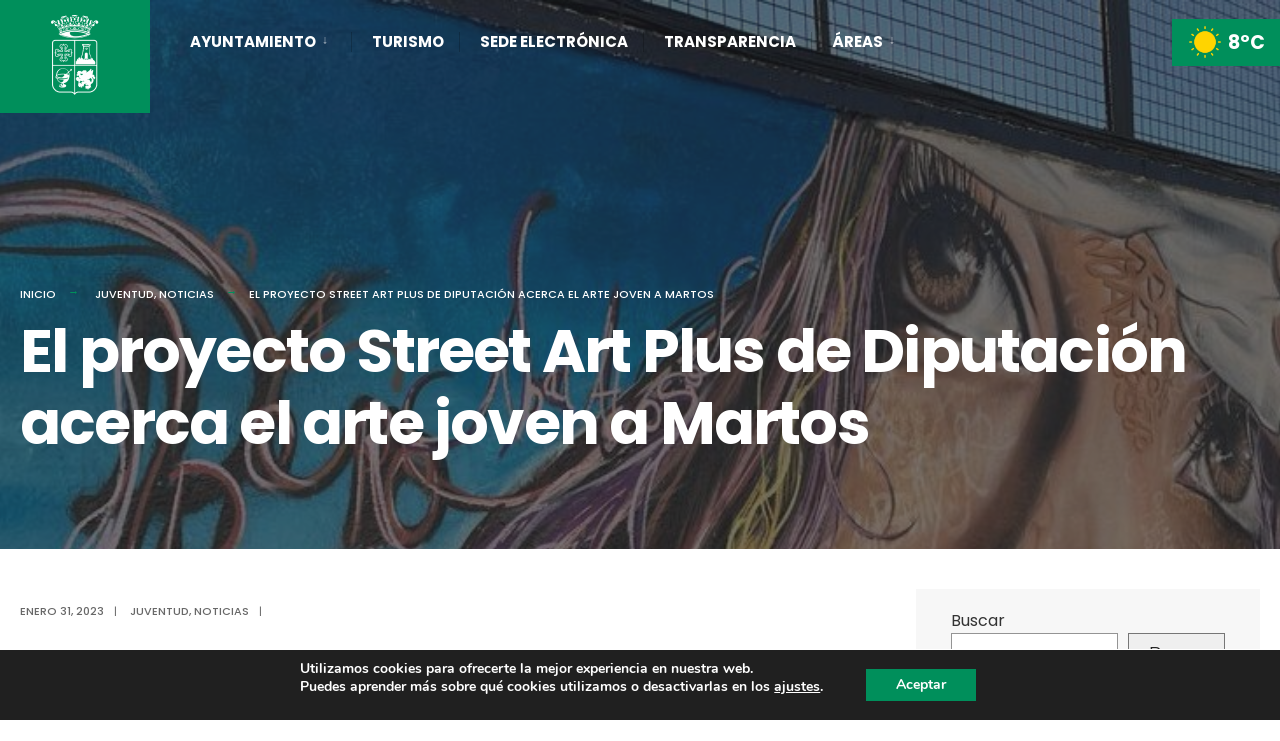

--- FILE ---
content_type: text/html; charset=UTF-8
request_url: https://martos.es/el-proyecto-street-art-plus-de-diputacion-acerca-el-arte-joven-a-martos/
body_size: 21000
content:
<!DOCTYPE html>
<html dir="ltr" lang="es" prefix="og: https://ogp.me/ns#">
<head><meta charset="UTF-8">

<!-- Set the viewport width to device width for mobile -->
<meta name="viewport" content="width=device-width, initial-scale=1" />

<link rel="pingback" href="https://martos.es/xmlrpc.php" />

<title>El proyecto Street Art Plus de Diputación acerca el arte joven a Martos - Ayuntamiento de Martos</title>

		<!-- All in One SEO 4.5.8 - aioseo.com -->
		<meta name="description" content="El alcalde de Martos, Emilio Torres, junto a la diputada de Juventud, Pilar Lara, ha participado hoy en la inauguración del graffiti creado en la Piscina Bellavista de Martos, frente al IES Fernando III de la ciudad, por el artista Adoro, en el marco del proyecto Street Art Plus, impulsado por la Diputación Provincial. Desde" />
		<meta name="robots" content="max-image-preview:large" />
		<link rel="canonical" href="https://martos.es/el-proyecto-street-art-plus-de-diputacion-acerca-el-arte-joven-a-martos/" />
		<meta name="generator" content="All in One SEO (AIOSEO) 4.5.8" />
		<meta property="og:locale" content="es_ES" />
		<meta property="og:site_name" content="Ayuntamiento de Martos - Portal WEB del Ayuntamiento de Martos" />
		<meta property="og:type" content="article" />
		<meta property="og:title" content="El proyecto Street Art Plus de Diputación acerca el arte joven a Martos - Ayuntamiento de Martos" />
		<meta property="og:description" content="El alcalde de Martos, Emilio Torres, junto a la diputada de Juventud, Pilar Lara, ha participado hoy en la inauguración del graffiti creado en la Piscina Bellavista de Martos, frente al IES Fernando III de la ciudad, por el artista Adoro, en el marco del proyecto Street Art Plus, impulsado por la Diputación Provincial. Desde" />
		<meta property="og:url" content="https://martos.es/el-proyecto-street-art-plus-de-diputacion-acerca-el-arte-joven-a-martos/" />
		<meta property="og:image" content="https://martos.es/wp-content/uploads/2024/02/WhatsApp-Image-2023-01-31-at-11.37.56.jpeg" />
		<meta property="og:image:secure_url" content="https://martos.es/wp-content/uploads/2024/02/WhatsApp-Image-2023-01-31-at-11.37.56.jpeg" />
		<meta property="og:image:width" content="1024" />
		<meta property="og:image:height" content="768" />
		<meta property="article:published_time" content="2023-01-31T10:40:00+00:00" />
		<meta property="article:modified_time" content="2024-02-26T11:14:11+00:00" />
		<meta name="twitter:card" content="summary_large_image" />
		<meta name="twitter:title" content="El proyecto Street Art Plus de Diputación acerca el arte joven a Martos - Ayuntamiento de Martos" />
		<meta name="twitter:description" content="El alcalde de Martos, Emilio Torres, junto a la diputada de Juventud, Pilar Lara, ha participado hoy en la inauguración del graffiti creado en la Piscina Bellavista de Martos, frente al IES Fernando III de la ciudad, por el artista Adoro, en el marco del proyecto Street Art Plus, impulsado por la Diputación Provincial. Desde" />
		<meta name="twitter:image" content="https://martos.es/wp-content/uploads/2024/02/WhatsApp-Image-2023-01-31-at-11.37.56.jpeg" />
		<script type="application/ld+json" class="aioseo-schema">
			{"@context":"https:\/\/schema.org","@graph":[{"@type":"BlogPosting","@id":"https:\/\/martos.es\/el-proyecto-street-art-plus-de-diputacion-acerca-el-arte-joven-a-martos\/#blogposting","name":"El proyecto Street Art Plus de Diputaci\u00f3n acerca el arte joven a Martos - Ayuntamiento de Martos","headline":"El proyecto Street Art Plus de Diputaci\u00f3n acerca el arte joven a Martos","author":{"@id":"https:\/\/martos.es\/author\/admin\/#author"},"publisher":{"@id":"https:\/\/martos.es\/#organization"},"image":{"@type":"ImageObject","url":"https:\/\/martos.es\/wp-content\/uploads\/2024\/02\/WhatsApp-Image-2023-01-31-at-11.37.56.jpeg","width":1024,"height":768},"datePublished":"2023-01-31T11:40:00+01:00","dateModified":"2024-02-26T12:14:11+01:00","inLanguage":"es-ES","mainEntityOfPage":{"@id":"https:\/\/martos.es\/el-proyecto-street-art-plus-de-diputacion-acerca-el-arte-joven-a-martos\/#webpage"},"isPartOf":{"@id":"https:\/\/martos.es\/el-proyecto-street-art-plus-de-diputacion-acerca-el-arte-joven-a-martos\/#webpage"},"articleSection":"Juventud, Noticias, juventud, noticias"},{"@type":"BreadcrumbList","@id":"https:\/\/martos.es\/el-proyecto-street-art-plus-de-diputacion-acerca-el-arte-joven-a-martos\/#breadcrumblist","itemListElement":[{"@type":"ListItem","@id":"https:\/\/martos.es\/#listItem","position":1,"name":"Hogar","item":"https:\/\/martos.es\/","nextItem":"https:\/\/martos.es\/el-proyecto-street-art-plus-de-diputacion-acerca-el-arte-joven-a-martos\/#listItem"},{"@type":"ListItem","@id":"https:\/\/martos.es\/el-proyecto-street-art-plus-de-diputacion-acerca-el-arte-joven-a-martos\/#listItem","position":2,"name":"El proyecto Street Art Plus de Diputaci\u00f3n acerca el arte joven a Martos","previousItem":"https:\/\/martos.es\/#listItem"}]},{"@type":"Organization","@id":"https:\/\/martos.es\/#organization","name":"Ayuntamiento de Martos","url":"https:\/\/martos.es\/"},{"@type":"Person","@id":"https:\/\/martos.es\/author\/admin\/#author","url":"https:\/\/martos.es\/author\/admin\/","name":"admin","image":{"@type":"ImageObject","@id":"https:\/\/martos.es\/el-proyecto-street-art-plus-de-diputacion-acerca-el-arte-joven-a-martos\/#authorImage","url":"https:\/\/secure.gravatar.com\/avatar\/4a7c522545115dd5db9af2187896ffad?s=96&d=mm&r=g","width":96,"height":96,"caption":"admin"}},{"@type":"WebPage","@id":"https:\/\/martos.es\/el-proyecto-street-art-plus-de-diputacion-acerca-el-arte-joven-a-martos\/#webpage","url":"https:\/\/martos.es\/el-proyecto-street-art-plus-de-diputacion-acerca-el-arte-joven-a-martos\/","name":"El proyecto Street Art Plus de Diputaci\u00f3n acerca el arte joven a Martos - Ayuntamiento de Martos","description":"El alcalde de Martos, Emilio Torres, junto a la diputada de Juventud, Pilar Lara, ha participado hoy en la inauguraci\u00f3n del graffiti creado en la Piscina Bellavista de Martos, frente al IES Fernando III de la ciudad, por el artista Adoro, en el marco del proyecto Street Art Plus, impulsado por la Diputaci\u00f3n Provincial. Desde","inLanguage":"es-ES","isPartOf":{"@id":"https:\/\/martos.es\/#website"},"breadcrumb":{"@id":"https:\/\/martos.es\/el-proyecto-street-art-plus-de-diputacion-acerca-el-arte-joven-a-martos\/#breadcrumblist"},"author":{"@id":"https:\/\/martos.es\/author\/admin\/#author"},"creator":{"@id":"https:\/\/martos.es\/author\/admin\/#author"},"image":{"@type":"ImageObject","url":"https:\/\/martos.es\/wp-content\/uploads\/2024\/02\/WhatsApp-Image-2023-01-31-at-11.37.56.jpeg","@id":"https:\/\/martos.es\/el-proyecto-street-art-plus-de-diputacion-acerca-el-arte-joven-a-martos\/#mainImage","width":1024,"height":768},"primaryImageOfPage":{"@id":"https:\/\/martos.es\/el-proyecto-street-art-plus-de-diputacion-acerca-el-arte-joven-a-martos\/#mainImage"},"datePublished":"2023-01-31T11:40:00+01:00","dateModified":"2024-02-26T12:14:11+01:00"},{"@type":"WebSite","@id":"https:\/\/martos.es\/#website","url":"https:\/\/martos.es\/","name":"Ayuntamiento de Martos","description":"Portal WEB del Ayuntamiento de Martos","inLanguage":"es-ES","publisher":{"@id":"https:\/\/martos.es\/#organization"}}]}
		</script>
		<!-- All in One SEO -->

<script id="cookieyes" type="text/javascript" src="https://cdn-cookieyes.com/client_data/c01379321d03812ba440b7ef/script.js"></script><link rel='dns-prefetch' href='//www.googletagmanager.com' />
<link rel='dns-prefetch' href='//fonts.googleapis.com' />
<link rel='preconnect' href='https://fonts.gstatic.com' crossorigin />
<link rel="alternate" type="application/rss+xml" title="Ayuntamiento de Martos &raquo; Feed" href="https://martos.es/feed/" />
<link rel="alternate" type="application/rss+xml" title="Ayuntamiento de Martos &raquo; Feed de los comentarios" href="https://martos.es/comments/feed/" />
<link rel="alternate" type="application/rss+xml" title="Ayuntamiento de Martos &raquo; Comentario El proyecto Street Art Plus de Diputación acerca el arte joven a Martos del feed" href="https://martos.es/el-proyecto-street-art-plus-de-diputacion-acerca-el-arte-joven-a-martos/feed/" />
<script type="text/javascript">
window._wpemojiSettings = {"baseUrl":"https:\/\/s.w.org\/images\/core\/emoji\/14.0.0\/72x72\/","ext":".png","svgUrl":"https:\/\/s.w.org\/images\/core\/emoji\/14.0.0\/svg\/","svgExt":".svg","source":{"concatemoji":"https:\/\/martos.es\/wp-includes\/js\/wp-emoji-release.min.js?ver=6.3.2"}};
/*! This file is auto-generated */
!function(i,n){var o,s,e;function c(e){try{var t={supportTests:e,timestamp:(new Date).valueOf()};sessionStorage.setItem(o,JSON.stringify(t))}catch(e){}}function p(e,t,n){e.clearRect(0,0,e.canvas.width,e.canvas.height),e.fillText(t,0,0);var t=new Uint32Array(e.getImageData(0,0,e.canvas.width,e.canvas.height).data),r=(e.clearRect(0,0,e.canvas.width,e.canvas.height),e.fillText(n,0,0),new Uint32Array(e.getImageData(0,0,e.canvas.width,e.canvas.height).data));return t.every(function(e,t){return e===r[t]})}function u(e,t,n){switch(t){case"flag":return n(e,"\ud83c\udff3\ufe0f\u200d\u26a7\ufe0f","\ud83c\udff3\ufe0f\u200b\u26a7\ufe0f")?!1:!n(e,"\ud83c\uddfa\ud83c\uddf3","\ud83c\uddfa\u200b\ud83c\uddf3")&&!n(e,"\ud83c\udff4\udb40\udc67\udb40\udc62\udb40\udc65\udb40\udc6e\udb40\udc67\udb40\udc7f","\ud83c\udff4\u200b\udb40\udc67\u200b\udb40\udc62\u200b\udb40\udc65\u200b\udb40\udc6e\u200b\udb40\udc67\u200b\udb40\udc7f");case"emoji":return!n(e,"\ud83e\udef1\ud83c\udffb\u200d\ud83e\udef2\ud83c\udfff","\ud83e\udef1\ud83c\udffb\u200b\ud83e\udef2\ud83c\udfff")}return!1}function f(e,t,n){var r="undefined"!=typeof WorkerGlobalScope&&self instanceof WorkerGlobalScope?new OffscreenCanvas(300,150):i.createElement("canvas"),a=r.getContext("2d",{willReadFrequently:!0}),o=(a.textBaseline="top",a.font="600 32px Arial",{});return e.forEach(function(e){o[e]=t(a,e,n)}),o}function t(e){var t=i.createElement("script");t.src=e,t.defer=!0,i.head.appendChild(t)}"undefined"!=typeof Promise&&(o="wpEmojiSettingsSupports",s=["flag","emoji"],n.supports={everything:!0,everythingExceptFlag:!0},e=new Promise(function(e){i.addEventListener("DOMContentLoaded",e,{once:!0})}),new Promise(function(t){var n=function(){try{var e=JSON.parse(sessionStorage.getItem(o));if("object"==typeof e&&"number"==typeof e.timestamp&&(new Date).valueOf()<e.timestamp+604800&&"object"==typeof e.supportTests)return e.supportTests}catch(e){}return null}();if(!n){if("undefined"!=typeof Worker&&"undefined"!=typeof OffscreenCanvas&&"undefined"!=typeof URL&&URL.createObjectURL&&"undefined"!=typeof Blob)try{var e="postMessage("+f.toString()+"("+[JSON.stringify(s),u.toString(),p.toString()].join(",")+"));",r=new Blob([e],{type:"text/javascript"}),a=new Worker(URL.createObjectURL(r),{name:"wpTestEmojiSupports"});return void(a.onmessage=function(e){c(n=e.data),a.terminate(),t(n)})}catch(e){}c(n=f(s,u,p))}t(n)}).then(function(e){for(var t in e)n.supports[t]=e[t],n.supports.everything=n.supports.everything&&n.supports[t],"flag"!==t&&(n.supports.everythingExceptFlag=n.supports.everythingExceptFlag&&n.supports[t]);n.supports.everythingExceptFlag=n.supports.everythingExceptFlag&&!n.supports.flag,n.DOMReady=!1,n.readyCallback=function(){n.DOMReady=!0}}).then(function(){return e}).then(function(){var e;n.supports.everything||(n.readyCallback(),(e=n.source||{}).concatemoji?t(e.concatemoji):e.wpemoji&&e.twemoji&&(t(e.twemoji),t(e.wpemoji)))}))}((window,document),window._wpemojiSettings);
</script>
<style type="text/css">
img.wp-smiley,
img.emoji {
	display: inline !important;
	border: none !important;
	box-shadow: none !important;
	height: 1em !important;
	width: 1em !important;
	margin: 0 0.07em !important;
	vertical-align: -0.1em !important;
	background: none !important;
	padding: 0 !important;
}
</style>
	<link rel='stylesheet' id='wp-block-library-css' href='https://martos.es/wp-includes/css/dist/block-library/style.min.css?ver=6.3.2' type='text/css' media='all' />
<style id='classic-theme-styles-inline-css' type='text/css'>
/*! This file is auto-generated */
.wp-block-button__link{color:#fff;background-color:#32373c;border-radius:9999px;box-shadow:none;text-decoration:none;padding:calc(.667em + 2px) calc(1.333em + 2px);font-size:1.125em}.wp-block-file__button{background:#32373c;color:#fff;text-decoration:none}
</style>
<link rel='stylesheet' id='eleslider-style-css' href='https://martos.es/wp-content/plugins/eleslider/assets/eleslider.css?ver=6.3.2' type='text/css' media='all' />
<link rel='stylesheet' id='dashicons-css' href='https://martos.es/wp-includes/css/dashicons.min.css?ver=6.3.2' type='text/css' media='all' />
<link rel='stylesheet' id='events-manager-css' href='https://martos.es/wp-content/plugins/events-manager/includes/css/events-manager.min.css?ver=6.4.7.1' type='text/css' media='all' />
<style id='events-manager-inline-css' type='text/css'>
body .em { --font-family : inherit; --font-weight : inherit; --font-size : 1em; --line-height : inherit; }
</style>
<link rel='stylesheet' id='redux-extendify-styles-css' href='https://martos.es/wp-content/plugins/redux-framework/redux-core/assets/css/extendify-utilities.css?ver=4.4.14' type='text/css' media='all' />
<link rel='stylesheet' id='elementor-icons-css' href='https://martos.es/wp-content/plugins/elementor/assets/lib/eicons/css/elementor-icons.min.css?ver=5.29.0' type='text/css' media='all' />
<link rel='stylesheet' id='elementor-frontend-css' href='https://martos.es/wp-content/plugins/elementor/assets/css/frontend-lite.min.css?ver=3.20.1' type='text/css' media='all' />
<link rel='stylesheet' id='swiper-css' href='https://martos.es/wp-content/plugins/elementor/assets/lib/swiper/v8/css/swiper.min.css?ver=8.4.5' type='text/css' media='all' />
<link rel='stylesheet' id='elementor-post-7-css' href='https://martos.es/wp-content/uploads/elementor/css/post-7.css?ver=1710763996' type='text/css' media='all' />
<link rel='stylesheet' id='elementor-pro-css' href='https://martos.es/wp-content/plugins/elementor-pro/assets/css/frontend-lite.min.css?ver=3.17.1' type='text/css' media='all' />
<link rel='stylesheet' id='wp-fullcalendar-css' href='https://martos.es/wp-content/plugins/wp-fullcalendar/includes/css/main.css?ver=1.5' type='text/css' media='all' />
<link rel='stylesheet' id='wp-fullcalendar-tippy-light-css' href='https://martos.es/wp-content/plugins/wp-fullcalendar/includes/css/tippy/light.css?ver=1.5' type='text/css' media='all' />
<link rel='stylesheet' id='jquery-ui-css' href='https://martos.es/wp-content/plugins/wp-fullcalendar/includes/css/jquery-ui/humanity/jquery-ui.min.css?ver=1.5' type='text/css' media='all' />
<link rel='stylesheet' id='jquery-ui-theme-css' href='https://martos.es/wp-content/plugins/wp-fullcalendar/includes/css/jquery-ui/humanity/theme.css?ver=1.5' type='text/css' media='all' />
<link rel='stylesheet' id='citygov-style-css' href='https://martos.es/wp-content/themes/citygov/style.css?ver=6.3.2' type='text/css' media='all' />
<link rel='stylesheet' id='fontawesome-css' href='https://martos.es/wp-content/themes/citygov/styles/fontawesome.css?ver=6.3.2' type='text/css' media='all' />
<link rel='stylesheet' id='citygov-mobile-css' href='https://martos.es/wp-content/themes/citygov/style-mobile.css?ver=6.3.2' type='text/css' media='all' />
<link rel='stylesheet' id='newsletter-css' href='https://martos.es/wp-content/plugins/newsletter/style.css?ver=8.2.3' type='text/css' media='all' />
<link rel='stylesheet' id='essential-blocks-frontend-style-css' href='https://martos.es/wp-content/plugins/essential-blocks/dist/style.css?ver=4.5.4' type='text/css' media='all' />
<style id='essential-blocks-frontend-style-inline-css' type='text/css'>

            :root {
                --eb-global-primary-color: #101828;
--eb-global-secondary-color: #475467;
--eb-global-tertiary-color: #98A2B3;
--eb-global-text-color: #475467;
--eb-global-heading-color: #1D2939;
--eb-global-link-color: #444CE7;
--eb-global-background-color: #F9FAFB;
--eb-global-button-text-color: #FFFFFF;
--eb-global-button-background-color: #101828;
--eb-gradient-primary-color: linear-gradient(90deg, hsla(259, 84%, 78%, 1) 0%, hsla(206, 67%, 75%, 1) 100%);
--eb-gradient-secondary-color: linear-gradient(90deg, hsla(18, 76%, 85%, 1) 0%, hsla(203, 69%, 84%, 1) 100%);
--eb-gradient-tertiary-color: linear-gradient(90deg, hsla(248, 21%, 15%, 1) 0%, hsla(250, 14%, 61%, 1) 100%);
--eb-gradient-background-color: linear-gradient(90deg, rgb(250, 250, 250) 0%, rgb(233, 233, 233) 49%, rgb(244, 243, 243) 100%);

                --eb-tablet-breakpoint: 1024px;
--eb-mobile-breakpoint: 767px;

            }
        
</style>
<link rel='stylesheet' id='eb-widget-style-css' href='https://martos.es/wp-content/uploads/eb-style/eb-style-widget.min.css?ver=14e8862742' type='text/css' media='all' />
<link rel='stylesheet' id='eael-general-css' href='https://martos.es/wp-content/plugins/essential-addons-for-elementor-lite/assets/front-end/css/view/general.min.css?ver=5.9.11' type='text/css' media='all' />
<link rel="preload" as="style" href="https://fonts.googleapis.com/css?family=Nunito%20Sans:200,300,400,500,600,700,800,900,200italic,300italic,400italic,500italic,600italic,700italic,800italic,900italic%7CPoppins:700,400,800,600,500&#038;subset=latin&#038;display=swap&#038;ver=1714473292" /><link rel="stylesheet" href="https://fonts.googleapis.com/css?family=Nunito%20Sans:200,300,400,500,600,700,800,900,200italic,300italic,400italic,500italic,600italic,700italic,800italic,900italic%7CPoppins:700,400,800,600,500&#038;subset=latin&#038;display=swap&#038;ver=1714473292" media="print" onload="this.media='all'"><noscript><link rel="stylesheet" href="https://fonts.googleapis.com/css?family=Nunito%20Sans:200,300,400,500,600,700,800,900,200italic,300italic,400italic,500italic,600italic,700italic,800italic,900italic%7CPoppins:700,400,800,600,500&#038;subset=latin&#038;display=swap&#038;ver=1714473292" /></noscript><link rel='stylesheet' id='wpr-text-animations-css-css' href='https://martos.es/wp-content/plugins/royal-elementor-addons/assets/css/lib/animations/text-animations.min.css?ver=1.3.93' type='text/css' media='all' />
<link rel='stylesheet' id='wpr-addons-css-css' href='https://martos.es/wp-content/plugins/royal-elementor-addons/assets/css/frontend.min.css?ver=1.3.93' type='text/css' media='all' />
<link rel='stylesheet' id='font-awesome-5-all-css' href='https://martos.es/wp-content/plugins/elementor/assets/lib/font-awesome/css/all.min.css?ver=5.9.11' type='text/css' media='all' />
<link rel='stylesheet' id='moove_gdpr_frontend-css' href='https://martos.es/wp-content/plugins/gdpr-cookie-compliance/dist/styles/gdpr-main.css?ver=4.14.0' type='text/css' media='all' />
<style id='moove_gdpr_frontend-inline-css' type='text/css'>
#moove_gdpr_cookie_modal,#moove_gdpr_cookie_info_bar,.gdpr_cookie_settings_shortcode_content{font-family:Nunito,sans-serif}#moove_gdpr_save_popup_settings_button{background-color:#373737;color:#fff}#moove_gdpr_save_popup_settings_button:hover{background-color:#000}#moove_gdpr_cookie_info_bar .moove-gdpr-info-bar-container .moove-gdpr-info-bar-content a.mgbutton,#moove_gdpr_cookie_info_bar .moove-gdpr-info-bar-container .moove-gdpr-info-bar-content button.mgbutton{background-color:#008f5b}#moove_gdpr_cookie_modal .moove-gdpr-modal-content .moove-gdpr-modal-footer-content .moove-gdpr-button-holder a.mgbutton,#moove_gdpr_cookie_modal .moove-gdpr-modal-content .moove-gdpr-modal-footer-content .moove-gdpr-button-holder button.mgbutton,.gdpr_cookie_settings_shortcode_content .gdpr-shr-button.button-green{background-color:#008f5b;border-color:#008f5b}#moove_gdpr_cookie_modal .moove-gdpr-modal-content .moove-gdpr-modal-footer-content .moove-gdpr-button-holder a.mgbutton:hover,#moove_gdpr_cookie_modal .moove-gdpr-modal-content .moove-gdpr-modal-footer-content .moove-gdpr-button-holder button.mgbutton:hover,.gdpr_cookie_settings_shortcode_content .gdpr-shr-button.button-green:hover{background-color:#fff;color:#008f5b}#moove_gdpr_cookie_modal .moove-gdpr-modal-content .moove-gdpr-modal-close i,#moove_gdpr_cookie_modal .moove-gdpr-modal-content .moove-gdpr-modal-close span.gdpr-icon{background-color:#008f5b;border:1px solid #008f5b}#moove_gdpr_cookie_info_bar span.change-settings-button.focus-g,#moove_gdpr_cookie_info_bar span.change-settings-button:focus,#moove_gdpr_cookie_info_bar button.change-settings-button.focus-g,#moove_gdpr_cookie_info_bar button.change-settings-button:focus{-webkit-box-shadow:0 0 1px 3px #008f5b;-moz-box-shadow:0 0 1px 3px #008f5b;box-shadow:0 0 1px 3px #008f5b}#moove_gdpr_cookie_modal .moove-gdpr-modal-content .moove-gdpr-modal-close i:hover,#moove_gdpr_cookie_modal .moove-gdpr-modal-content .moove-gdpr-modal-close span.gdpr-icon:hover,#moove_gdpr_cookie_info_bar span[data-href]>u.change-settings-button{color:#008f5b}#moove_gdpr_cookie_modal .moove-gdpr-modal-content .moove-gdpr-modal-left-content #moove-gdpr-menu li.menu-item-selected a span.gdpr-icon,#moove_gdpr_cookie_modal .moove-gdpr-modal-content .moove-gdpr-modal-left-content #moove-gdpr-menu li.menu-item-selected button span.gdpr-icon{color:inherit}#moove_gdpr_cookie_modal .moove-gdpr-modal-content .moove-gdpr-modal-left-content #moove-gdpr-menu li a span.gdpr-icon,#moove_gdpr_cookie_modal .moove-gdpr-modal-content .moove-gdpr-modal-left-content #moove-gdpr-menu li button span.gdpr-icon{color:inherit}#moove_gdpr_cookie_modal .gdpr-acc-link{line-height:0;font-size:0;color:transparent;position:absolute}#moove_gdpr_cookie_modal .moove-gdpr-modal-content .moove-gdpr-modal-close:hover i,#moove_gdpr_cookie_modal .moove-gdpr-modal-content .moove-gdpr-modal-left-content #moove-gdpr-menu li a,#moove_gdpr_cookie_modal .moove-gdpr-modal-content .moove-gdpr-modal-left-content #moove-gdpr-menu li button,#moove_gdpr_cookie_modal .moove-gdpr-modal-content .moove-gdpr-modal-left-content #moove-gdpr-menu li button i,#moove_gdpr_cookie_modal .moove-gdpr-modal-content .moove-gdpr-modal-left-content #moove-gdpr-menu li a i,#moove_gdpr_cookie_modal .moove-gdpr-modal-content .moove-gdpr-tab-main .moove-gdpr-tab-main-content a:hover,#moove_gdpr_cookie_info_bar.moove-gdpr-dark-scheme .moove-gdpr-info-bar-container .moove-gdpr-info-bar-content a.mgbutton:hover,#moove_gdpr_cookie_info_bar.moove-gdpr-dark-scheme .moove-gdpr-info-bar-container .moove-gdpr-info-bar-content button.mgbutton:hover,#moove_gdpr_cookie_info_bar.moove-gdpr-dark-scheme .moove-gdpr-info-bar-container .moove-gdpr-info-bar-content a:hover,#moove_gdpr_cookie_info_bar.moove-gdpr-dark-scheme .moove-gdpr-info-bar-container .moove-gdpr-info-bar-content button:hover,#moove_gdpr_cookie_info_bar.moove-gdpr-dark-scheme .moove-gdpr-info-bar-container .moove-gdpr-info-bar-content span.change-settings-button:hover,#moove_gdpr_cookie_info_bar.moove-gdpr-dark-scheme .moove-gdpr-info-bar-container .moove-gdpr-info-bar-content button.change-settings-button:hover,#moove_gdpr_cookie_info_bar.moove-gdpr-dark-scheme .moove-gdpr-info-bar-container .moove-gdpr-info-bar-content u.change-settings-button:hover,#moove_gdpr_cookie_info_bar span[data-href]>u.change-settings-button,#moove_gdpr_cookie_info_bar.moove-gdpr-dark-scheme .moove-gdpr-info-bar-container .moove-gdpr-info-bar-content a.mgbutton.focus-g,#moove_gdpr_cookie_info_bar.moove-gdpr-dark-scheme .moove-gdpr-info-bar-container .moove-gdpr-info-bar-content button.mgbutton.focus-g,#moove_gdpr_cookie_info_bar.moove-gdpr-dark-scheme .moove-gdpr-info-bar-container .moove-gdpr-info-bar-content a.focus-g,#moove_gdpr_cookie_info_bar.moove-gdpr-dark-scheme .moove-gdpr-info-bar-container .moove-gdpr-info-bar-content button.focus-g,#moove_gdpr_cookie_info_bar.moove-gdpr-dark-scheme .moove-gdpr-info-bar-container .moove-gdpr-info-bar-content a.mgbutton:focus,#moove_gdpr_cookie_info_bar.moove-gdpr-dark-scheme .moove-gdpr-info-bar-container .moove-gdpr-info-bar-content button.mgbutton:focus,#moove_gdpr_cookie_info_bar.moove-gdpr-dark-scheme .moove-gdpr-info-bar-container .moove-gdpr-info-bar-content a:focus,#moove_gdpr_cookie_info_bar.moove-gdpr-dark-scheme .moove-gdpr-info-bar-container .moove-gdpr-info-bar-content button:focus,#moove_gdpr_cookie_info_bar.moove-gdpr-dark-scheme .moove-gdpr-info-bar-container .moove-gdpr-info-bar-content span.change-settings-button.focus-g,span.change-settings-button:focus,button.change-settings-button.focus-g,button.change-settings-button:focus,#moove_gdpr_cookie_info_bar.moove-gdpr-dark-scheme .moove-gdpr-info-bar-container .moove-gdpr-info-bar-content u.change-settings-button.focus-g,#moove_gdpr_cookie_info_bar.moove-gdpr-dark-scheme .moove-gdpr-info-bar-container .moove-gdpr-info-bar-content u.change-settings-button:focus{color:#008f5b}#moove_gdpr_cookie_modal.gdpr_lightbox-hide{display:none}#moove_gdpr_cookie_info_bar .moove-gdpr-info-bar-container .moove-gdpr-info-bar-content a.mgbutton,#moove_gdpr_cookie_info_bar .moove-gdpr-info-bar-container .moove-gdpr-info-bar-content button.mgbutton,#moove_gdpr_cookie_modal .moove-gdpr-modal-content .moove-gdpr-modal-footer-content .moove-gdpr-button-holder a.mgbutton,#moove_gdpr_cookie_modal .moove-gdpr-modal-content .moove-gdpr-modal-footer-content .moove-gdpr-button-holder button.mgbutton,.gdpr-shr-button,#moove_gdpr_cookie_info_bar .moove-gdpr-infobar-close-btn{border-radius:0}
</style>
<link rel='stylesheet' id='google-fonts-1-css' href='https://fonts.googleapis.com/css?family=Poppins%3A100%2C100italic%2C200%2C200italic%2C300%2C300italic%2C400%2C400italic%2C500%2C500italic%2C600%2C600italic%2C700%2C700italic%2C800%2C800italic%2C900%2C900italic%7CRoboto%3A100%2C100italic%2C200%2C200italic%2C300%2C300italic%2C400%2C400italic%2C500%2C500italic%2C600%2C600italic%2C700%2C700italic%2C800%2C800italic%2C900%2C900italic&#038;display=swap&#038;ver=6.3.2' type='text/css' media='all' />
<link rel="preconnect" href="https://fonts.gstatic.com/" crossorigin><script type='text/javascript' data-cfasync="false" src='https://martos.es/wp-includes/js/jquery/jquery.min.js?ver=3.7.0' id='jquery-core-js'></script>
<script type='text/javascript' data-cfasync="false" src='https://martos.es/wp-includes/js/jquery/jquery-migrate.min.js?ver=3.4.1' id='jquery-migrate-js'></script>
<script type='text/javascript' src='https://martos.es/wp-content/plugins/wp-file-download/app/includes/elementor/assets/js/jquery.elementor.widgets.js?ver=5.9.4' id='jquery-elementor-widgets-js'></script>
<script type='text/javascript' src='https://martos.es/wp-includes/js/jquery/ui/core.min.js?ver=1.13.2' id='jquery-ui-core-js'></script>
<script type='text/javascript' src='https://martos.es/wp-includes/js/jquery/ui/mouse.min.js?ver=1.13.2' id='jquery-ui-mouse-js'></script>
<script type='text/javascript' src='https://martos.es/wp-includes/js/jquery/ui/sortable.min.js?ver=1.13.2' id='jquery-ui-sortable-js'></script>
<script type='text/javascript' src='https://martos.es/wp-includes/js/jquery/ui/datepicker.min.js?ver=1.13.2' id='jquery-ui-datepicker-js'></script>
<script id="jquery-ui-datepicker-js-after" type="text/javascript">
jQuery(function(jQuery){jQuery.datepicker.setDefaults({"closeText":"Cerrar","currentText":"Hoy","monthNames":["enero","febrero","marzo","abril","mayo","junio","julio","agosto","septiembre","octubre","noviembre","diciembre"],"monthNamesShort":["Ene","Feb","Mar","Abr","May","Jun","Jul","Ago","Sep","Oct","Nov","Dic"],"nextText":"Siguiente","prevText":"Anterior","dayNames":["domingo","lunes","martes","mi\u00e9rcoles","jueves","viernes","s\u00e1bado"],"dayNamesShort":["Dom","Lun","Mar","Mi\u00e9","Jue","Vie","S\u00e1b"],"dayNamesMin":["D","L","M","X","J","V","S"],"dateFormat":"MM d, yy","firstDay":1,"isRTL":false});});
</script>
<script type='text/javascript' src='https://martos.es/wp-includes/js/jquery/ui/resizable.min.js?ver=1.13.2' id='jquery-ui-resizable-js'></script>
<script type='text/javascript' src='https://martos.es/wp-includes/js/jquery/ui/draggable.min.js?ver=1.13.2' id='jquery-ui-draggable-js'></script>
<script type='text/javascript' src='https://martos.es/wp-includes/js/jquery/ui/controlgroup.min.js?ver=1.13.2' id='jquery-ui-controlgroup-js'></script>
<script type='text/javascript' src='https://martos.es/wp-includes/js/jquery/ui/checkboxradio.min.js?ver=1.13.2' id='jquery-ui-checkboxradio-js'></script>
<script type='text/javascript' src='https://martos.es/wp-includes/js/jquery/ui/button.min.js?ver=1.13.2' id='jquery-ui-button-js'></script>
<script type='text/javascript' src='https://martos.es/wp-includes/js/jquery/ui/dialog.min.js?ver=1.13.2' id='jquery-ui-dialog-js'></script>
<script type='text/javascript' id='events-manager-js-extra'>
/* <![CDATA[ */
var EM = {"ajaxurl":"https:\/\/martos.es\/wp-admin\/admin-ajax.php","locationajaxurl":"https:\/\/martos.es\/wp-admin\/admin-ajax.php?action=locations_search","firstDay":"1","locale":"es","dateFormat":"yy-mm-dd","ui_css":"https:\/\/martos.es\/wp-content\/plugins\/events-manager\/includes\/css\/jquery-ui\/build.min.css","show24hours":"1","is_ssl":"1","autocomplete_limit":"10","calendar":{"breakpoints":{"small":560,"medium":908,"large":false}},"phone":"","datepicker":{"format":"d\/m\/Y","locale":"es"},"search":{"breakpoints":{"small":650,"medium":850,"full":false}},"url":"https:\/\/martos.es\/wp-content\/plugins\/events-manager","txt_search":"Buscar","txt_searching":"Buscando...","txt_loading":"Cargando..."};
/* ]]> */
</script>
<script type='text/javascript' src='https://martos.es/wp-content/plugins/events-manager/includes/js/events-manager.min.js?ver=6.4.7.1' id='events-manager-js'></script>
<script type='text/javascript' src='https://martos.es/wp-content/plugins/events-manager/includes/external/flatpickr/l10n/es.min.js?ver=6.4.7.1' id='em-flatpickr-localization-js'></script>
<script type='text/javascript' src='https://martos.es/wp-includes/js/jquery/ui/menu.min.js?ver=1.13.2' id='jquery-ui-menu-js'></script>
<script type='text/javascript' src='https://martos.es/wp-includes/js/jquery/ui/selectmenu.min.js?ver=1.13.2' id='jquery-ui-selectmenu-js'></script>
<script type='text/javascript' src='https://martos.es/wp-includes/js/jquery/ui/tooltip.min.js?ver=1.13.2' id='jquery-ui-tooltip-js'></script>
<script type='text/javascript' src='https://martos.es/wp-includes/js/dist/vendor/moment.min.js?ver=2.29.4' id='moment-js'></script>
<script id="moment-js-after" type="text/javascript">
moment.updateLocale( 'es_ES', {"months":["enero","febrero","marzo","abril","mayo","junio","julio","agosto","septiembre","octubre","noviembre","diciembre"],"monthsShort":["Ene","Feb","Mar","Abr","May","Jun","Jul","Ago","Sep","Oct","Nov","Dic"],"weekdays":["domingo","lunes","martes","mi\u00e9rcoles","jueves","viernes","s\u00e1bado"],"weekdaysShort":["Dom","Lun","Mar","Mi\u00e9","Jue","Vie","S\u00e1b"],"week":{"dow":1},"longDateFormat":{"LT":"g:i a","LTS":null,"L":null,"LL":"F j, Y","LLL":"j \\d\\e F \\d\\e Y H:i","LLLL":null}} );
</script>
<script type='text/javascript' id='wp-fullcalendar-js-extra'>
/* <![CDATA[ */
var WPFC = {"ajaxurl":"https:\/\/martos.es\/wp-admin\/admin-ajax.php?action=WP_FullCalendar","firstDay":"1","wpfc_theme":"jquery-ui","wpfc_limit":"3","wpfc_limit_txt":"Ver m\u00e1s ...","timeFormat":"h(:mm)A","defaultView":"month","weekends":"true","header":{"left":"prev,next today","center":"title","right":"month,basicWeek,basicDay"},"wpfc_qtips":"1","tippy_theme":"light-border","tippy_placement":"auto","tippy_loading":"Loading..."};
/* ]]> */
</script>
<script type='text/javascript' src='https://martos.es/wp-content/plugins/wp-fullcalendar/includes/js/main.js?ver=1.5' id='wp-fullcalendar-js'></script>

<!-- Fragmento de código de Google Analytics añadido por Site Kit -->
<script type='text/javascript' src='https://www.googletagmanager.com/gtag/js?id=GT-NGMVJ2K' id='google_gtagjs-js' async></script>
<script id="google_gtagjs-js-after" type="text/javascript">
window.dataLayer = window.dataLayer || [];function gtag(){dataLayer.push(arguments);}
gtag('set', 'linker', {"domains":["martos.es"]} );
gtag("js", new Date());
gtag("set", "developer_id.dZTNiMT", true);
gtag("config", "GT-NGMVJ2K");
</script>

<!-- Final del fragmento de código de Google Analytics añadido por Site Kit -->
<link rel="https://api.w.org/" href="https://martos.es/wp-json/" /><link rel="alternate" type="application/json" href="https://martos.es/wp-json/wp/v2/posts/16875" /><link rel="EditURI" type="application/rsd+xml" title="RSD" href="https://martos.es/xmlrpc.php?rsd" />
<meta name="generator" content="WordPress 6.3.2" />
<link rel='shortlink' href='https://martos.es/?p=16875' />
<link rel="alternate" type="application/json+oembed" href="https://martos.es/wp-json/oembed/1.0/embed?url=https%3A%2F%2Fmartos.es%2Fel-proyecto-street-art-plus-de-diputacion-acerca-el-arte-joven-a-martos%2F" />
<link rel="alternate" type="text/xml+oembed" href="https://martos.es/wp-json/oembed/1.0/embed?url=https%3A%2F%2Fmartos.es%2Fel-proyecto-street-art-plus-de-diputacion-acerca-el-arte-joven-a-martos%2F&#038;format=xml" />
<meta name="generator" content="Site Kit by Google 1.122.0" /><meta name="generator" content="Redux 4.4.14" /><meta name="generator" content="Elementor 3.20.1; features: e_optimized_assets_loading, e_optimized_css_loading, additional_custom_breakpoints, block_editor_assets_optimize, e_image_loading_optimization; settings: css_print_method-external, google_font-enabled, font_display-swap">
<link rel="icon" href="https://martos.es/wp-content/uploads/2023/11/martos-ico-150x150.png" sizes="32x32" />
<link rel="icon" href="https://martos.es/wp-content/uploads/2023/11/martos-ico-300x300.png" sizes="192x192" />
<link rel="apple-touch-icon" href="https://martos.es/wp-content/uploads/2023/11/martos-ico-300x300.png" />
<meta name="msapplication-TileImage" content="https://martos.es/wp-content/uploads/2023/11/martos-ico-300x300.png" />
		<style type="text/css" id="wp-custom-css">
			.author{
display:none
}		</style>
		<style id="themnific_redux-dynamic-css" title="dynamic-css" class="redux-options-output">.site_wrapper{background-color:#f7f7f7;}body,input,button,select,#wpmem_reg fieldset,#wpmem_login fieldset,fieldset .give-final-total-amount{font-family:"Nunito Sans";font-weight:400;font-style:normal;color:#232323;font-size:18px;}.wrapper,.postbar{background-color:#fff;}.ghost,.single .give-goal-progress,.sidebar_item,#comments .navigation a,a.page-numbers,.page-numbers.dots{background-color:#f7f7f7;}a,.events-table h3 a{color:#222;}a:hover,.events-table h3 a:hover{color:#000000;}a:active,.events-table h3 a:active{color:#000;}.entry a,.events-table h3 a:hover{color:#008f5b;}.events-table h3 a:hover{border-color:#008f5b;}.entry p a:hover{background-color:#008f5b;}.p-border,.sidebar_item,.give-goal-progress,.meta,h3#reply-title,.tagcloud a,.taggs a,.page-numbers,input,textarea,select,.nav_item a,.tp_recent_tweets ul li,.page-link a span,.post-pagination>p a{border-color:#eaeaea;}#sidebar,.post-pagination span{color:#333333;}.widgetable a{color:#000000;}.container_head,.header_fullwidth #header,.header_transparent #header.scrolled{background-color:#2f3532;}#titles,.header_fullwidth #titles::before,#bottombar .social-menu a:hover{background-color:#008f5b;}#header h1 a,#bottombar .social-menu a:hover{color:#ffffff;}.nav>li>a,.bottomnav p{font-family:Poppins;font-weight:700;font-style:normal;color:#ffffff;font-size:15px;}.nav li.current-menu-item>a,.nav >li>a:hover{border-color:#323d38;}.nav li ul{background-color:#008f5b;}.nav>li>ul:after,.nav > li.mega:hover::after{border-left-color:#008f5b;}body.rtl .nav>li>ul:after,body.rtl .nav > li.mega:hover::after{border-right-color:#008f5b;}.nav ul li>a,.topnav .menu_label,.topnav .social-menu span{font-family:Poppins;font-weight:400;font-style:normal;color:#fff;font-size:14px;}#main-nav>li.special>a{background-color:#008f5b;}#main-nav>li.special>a,#main-nav .special a i{color:#ffffff;}#bottombar,#bottombar::after{background-color:#f9f9f9;}#bottombar p,#bottombar a,#bottombar span,#bottombar a:hover{color:#222222;}#titles,p.menu_label{width:150px;}#titles .logo,.header_fix{margin-top:15px;margin-bottom:18px;}#navigation{padding-top:4px;padding-bottom:0px;}#footer,#footer .searchform input.s,.footop-right{background-color:#2f3532;}#footer p,#footer{color:#a8bbc4;}#footer a,#footer h2,#footer h3,#footer h4,#footer .meta,#footer .meta a,#footer .searchform input.s{color:#cedcdd;}#footer a:hover{color:#008f5b;}#footer li.cat-item,.footer-logo,#copyright,#footer .tagcloud a,#footer .tp_recent_tweets ul li,#footer .p-border,#footer .searchform input.s,#footer input,#footer .landing-section{border-color:#40535b;}.footop{background-color:#008f5b;}#footop h2,#footop a,#foo-spec{color:#ffffff;}h1.entry-title,h1.archiv,.eleslideinside h1,.eleslideinside h2{font-family:Poppins;font-weight:700;font-style:normal;color:#222;font-size:60px;}h2.posttitle{font-family:Poppins;font-weight:800;font-style:normal;color:#222;font-size:40px;}.tptn_posts_widget li::before,.sidebar_item .menu>li>a{font-family:Poppins;font-weight:700;font-style:normal;color:#222;font-size:17px;}a.mainbutton,.comment-author cite,.tab-post h4,.tptn_title,.submit,.nav-previous a,#comments .reply a,.post-pagination,.mc4wp-form input,.woocommerce #respond input#submit, .woocommerce a.button,.woocommerce button.button, .woocommerce input.button,.tmnf_events_widget a,.post-nav-text,a.event_button,.give-btn{font-family:Poppins;font-weight:600;font-style:normal;color:#000;font-size:15px;}h1{font-family:Poppins;font-weight:800;font-style:normal;color:#000;font-size:24px;}h2{font-family:Poppins;font-weight:800;font-style:normal;color:#222;font-size:22px;}h3,.format-quote .teaser,#wpmem_reg legend, #wpmem_login legend,.give-goal-progress{font-family:Poppins;font-weight:700;font-style:normal;color:#222;font-size:22px;}h4{font-family:Poppins;font-weight:700;font-style:normal;color:#222;font-size:17px;}h5{font-family:Poppins;font-weight:600;font-style:normal;color:#000;font-size:15px;}h6,.su-button span,.owl-nav>div,.awesome-weather-wrap{font-family:Poppins;font-weight:500;font-style:normal;color:#000;font-size:11px;}.meta,.meta a,.crumb{font-family:Poppins;font-weight:500;font-style:normal;color:#686868;font-size:11px;}a.mainbutton.inv{background-color:#f93822;}a.mainbutton.inv{color:#fff;}a.searchSubmit,.ribbon,.cat_nr,.woocommerce #respond input#submit,.woocommerce a.button,.woocommerce button.button.alt,.woocommerce input.button.alt,.woocommerce a.button.alt,.woocommerce button.button, .woocommerce input.button,#respond #submit,.page-numbers.current,a.mainbutton,#submit,#comments .navigation a,.tagssingle a,.contact-form .submit,a.comment-reply-link,.dekoline:before,.eleslideinside h2:before,.item_inn:before,.meta_more a,.owl-nav > div,.page-link>span,.button_div input,button.give-btn-reveal,.give-btn-modal,.give-submit.give-btn,.give-progress-bar > span{background-color:#008f5b;}input.button,button.submit,#sidebar ul.menu a:hover,#sidebar ul.menu .current-menu-item>a,.page-link>span{border-color:#008f5b;}.main-breadcrumbs span:after{color:#008f5b;}a.searchSubmit,.ribbon,.ribbon a,.ribbon p,#footer .ribbon,.cat_nr,.woocommerce #respond input#submit,.woocommerce a.button.alt,.woocommerce input.button.alt,.woocommerce a.button,.woocommerce button.button.alt, .woocommerce button.button, .woocommerce input.button,#comments .reply a,#respond #submit,#footer a.mainbutton,.tmnf_icon,a.mainbutton,#submit,#comments .navigation a,.tagssingle a,.mc4wp-form input[type="submit"],a.comment-reply-link,.page-numbers.current,.meta_more a,.owl-next:before,.owl-prev:before,.page-link>span,.button_div input,button.give-btn-reveal,.give-btn-modal,.give-submit.give-btn{color:#ffffff;}a.searchSubmit:hover,.ribbon:hover,a.mainbutton:hover,.entry a.ribbon:hover,.woocommerce #respond input#submit:hover,.woocommerce a.button.alt:hover,.woocommerce a.button:hover, .woocommerce button.button:hover,.woocommerce input.button.alt:hover,.woocommerce input.button:hover,.meta_more a:hover,.owl-nav>div:hover,#main-nav>li.special>a:hover,button.give-btn-reveal:hover,.give-btn-modal:hover,.give-submit.give-btn:hover,.wpcf7-submit,.give-btn.give-default-level{background-color:#0abf79;}input.button:hover,button.submit:hover{border-color:#0abf79;}#footer a.mainbutton:hover,.ribbon:hover,.ribbon:hover a,.ribbon a:hover,.entry a.ribbon:hover,a.mainbutton:hover,.woocommerce #respond input#submit:hover, .woocommerce a.button:hover, .woocommerce button.button:hover, .woocommerce input.button:hover,.meta_more a:hover,.owl-next:hover:before,.owl-prev:hover:before,#main-nav>li.special>a:hover,button.give-btn-reveal:hover,.give-btn-modal:hover,.give-submit.give-btn:hover,.wpcf7-submit,.give-btn.give-default-level{color:#ffffff;}.imgwrap,.post-nav-image,.page-header{background-color:#1E1E1E;}.page-header,.page-header a,.page-header h1,.page-header h2,.main-breadcrumbs span{color:#ffffff;}</style><style id="wpr_lightbox_styles">
				.lg-backdrop {
					background-color: rgba(0,0,0,0.6) !important;
				}
				.lg-toolbar,
				.lg-dropdown {
					background-color: rgba(0,0,0,0.8) !important;
				}
				.lg-dropdown:after {
					border-bottom-color: rgba(0,0,0,0.8) !important;
				}
				.lg-sub-html {
					background-color: rgba(0,0,0,0.8) !important;
				}
				.lg-thumb-outer,
				.lg-progress-bar {
					background-color: #444444 !important;
				}
				.lg-progress {
					background-color: #a90707 !important;
				}
				.lg-icon {
					color: #efefef !important;
					font-size: 20px !important;
				}
				.lg-icon.lg-toogle-thumb {
					font-size: 24px !important;
				}
				.lg-icon:hover,
				.lg-dropdown-text:hover {
					color: #ffffff !important;
				}
				.lg-sub-html,
				.lg-dropdown-text {
					color: #efefef !important;
					font-size: 14px !important;
				}
				#lg-counter {
					color: #efefef !important;
					font-size: 14px !important;
				}
				.lg-prev,
				.lg-next {
					font-size: 35px !important;
				}

				/* Defaults */
				.lg-icon {
				background-color: transparent !important;
				}

				#lg-counter {
				opacity: 0.9;
				}

				.lg-thumb-outer {
				padding: 0 10px;
				}

				.lg-thumb-item {
				border-radius: 0 !important;
				border: none !important;
				opacity: 0.5;
				}

				.lg-thumb-item.active {
					opacity: 1;
				}
	         </style>
</head>

     
<body class="post-template-default single single-post postid-16875 single-format-standard wp-custom-logo wp-embed-responsive elementor-default elementor-kit-7">

<div class="site_wrapper upper tmnf_width_wide bottombar_dis tmnf-sidebar-active header_transparent">
    <header>
    <div class="header_fix"></div>
    <div id="header" class="tranz" itemscope itemtype="http://schema.org/WPHeader">
    
    	<div class="container_head">
            
            <a class="screen-reader-text ribbon skip-link" href="#content_start">Skip to content</a>
    
            <div class="clearfix"></div>
            
            <div id="titles" class="tranz2">
            
                                        
                <a class="logo" href="https://martos.es/">
                
                    <img class="tranz" src="https://martos.es/wp-content/uploads/2023/10/Escudo-Oficial-de-Martos-2.png" alt="Ayuntamiento de Martos"/>
                        
                </a>
                
                            
            </div><!-- end #titles  -->
            
            <div class="header-right for-menu">
                <input type="checkbox" id="showmenu" aria-label="Abir Menu">
                <label for="showmenu" class="show-menu ribbon" tabindex="0"><i class="fas fa-bars"></i> <span>Menu</span></label>
               
                <nav id="navigation" class="rad tranz" itemscope itemtype="http://schema.org/SiteNavigationElement" role="navigation" aria-label="Menu Principal"> 
                    
                    <ul id="main-nav" class="nav" role="menubar"><li id="menu-item-8495" class="menu-item menu-item-type-post_type menu-item-object-page menu-item-has-children menu-item-8495" aria-haspopup="true" role="menuitem" aria-expanded="false" tabindex="0"><a href="https://martos.es/ayuntamiento/">Ayuntamiento</a>
<ul class="sub-menu">
	<li id="menu-item-6190" class="menu-item menu-item-type-custom menu-item-object-custom menu-item-has-children menu-item-6190" aria-haspopup="true" role="menuitem" aria-expanded="false" tabindex="0"><a href="#">Corporaciones</a>
	<ul class="sub-menu">
		<li id="menu-item-6286" class="menu-item menu-item-type-post_type menu-item-object-page menu-item-6286"><a href="https://martos.es/ayuntamiento/corporacion-2023-2027/">Corporación 2023-2027</a></li>
	</ul>
</li>
	<li id="menu-item-8212" class="menu-item menu-item-type-post_type menu-item-object-page menu-item-8212"><a href="https://martos.es/ayuntamiento/junta-de-gobierno-local/">Junta de Gobierno Local</a></li>
	<li id="menu-item-8864" class="menu-item menu-item-type-post_type menu-item-object-page menu-item-has-children menu-item-8864" aria-haspopup="true" role="menuitem" aria-expanded="false" tabindex="0"><a href="https://martos.es/ayuntamiento/plenos/">Plenos</a>
	<ul class="sub-menu">
		<li id="menu-item-15297" class="menu-item menu-item-type-custom menu-item-object-custom menu-item-15297"><a href="http://videoacta.martos.es/">Video Actas</a></li>
	</ul>
</li>
	<li id="menu-item-7926" class="menu-item menu-item-type-post_type menu-item-object-page menu-item-7926"><a href="https://martos.es/ayuntamiento/demandantes-vivienda-protegida/">Demandantes Vivienda Protegida</a></li>
	<li id="menu-item-14559" class="menu-item menu-item-type-custom menu-item-object-custom menu-item-14559"><a href="https://martos.es/ayuntamiento/telefonos/">Teléfonos</a></li>
	<li id="menu-item-15296" class="menu-item menu-item-type-post_type menu-item-object-page menu-item-15296"><a href="https://martos.es/ayuntamiento/archivos/">Archivos</a></li>
	<li id="menu-item-15072" class="menu-item menu-item-type-post_type menu-item-object-page menu-item-15072"><a href="https://martos.es/ayuntamiento/elecciones/">Elecciones</a></li>
	<li id="menu-item-15073" class="menu-item menu-item-type-post_type menu-item-object-page menu-item-has-children menu-item-15073" aria-haspopup="true" role="menuitem" aria-expanded="false" tabindex="0"><a href="https://martos.es/servicios-al-ciudadano/">Servicios al ciudadano</a>
	<ul class="sub-menu">
		<li id="menu-item-15075" class="menu-item menu-item-type-post_type menu-item-object-page menu-item-15075"><a href="https://martos.es/directorio-geografico/">Directorio Geográfico</a></li>
	</ul>
</li>
	<li id="menu-item-17706" class="menu-item menu-item-type-post_type menu-item-object-page menu-item-17706"><a href="https://martos.es/fondoseuropeos/">Fondos Europeos</a></li>
</ul>
</li>
<li id="menu-item-10469" class="menu-item menu-item-type-custom menu-item-object-custom menu-item-10469"><a href="http://turismo.martos.es/">Turismo</a></li>
<li id="menu-item-8713" class="menu-item menu-item-type-post_type menu-item-object-page menu-item-8713"><a href="https://martos.es/sede-electronica/">Sede Electrónica</a></li>
<li id="menu-item-8490" class="menu-item menu-item-type-custom menu-item-object-custom menu-item-8490"><a href="https://transparencia.martos.es">Transparencia</a></li>
<li id="menu-item-5601" class="mega menu-item menu-item-type-custom menu-item-object-custom menu-item-has-children menu-item-5601" aria-haspopup="true" role="menuitem" aria-expanded="false" tabindex="0"><a>Áreas<span class="menu-item-description">Theme Features</span></a>
<ul class="sub-menu">
	<li id="menu-item-5602" class="menu-item menu-item-type-custom menu-item-object-custom menu-item-5602"><a href="https://martos.es/igualdad/">Igualdad</a></li>
	<li id="menu-item-5605" class="menu-item menu-item-type-custom menu-item-object-custom menu-item-5605"><a href="https://martos.es/nuevastecnologias/">Nuevas tecnologías</a></li>
	<li id="menu-item-5603" class="menu-item menu-item-type-custom menu-item-object-custom menu-item-5603"><a href="https://martos.es/participacion-ciudadana/">Participación Ciudadana</a></li>
	<li id="menu-item-11264" class="menu-item menu-item-type-post_type menu-item-object-page menu-item-11264"><a href="https://martos.es/recursos-humanos/">Recursos Humanos</a></li>
	<li id="menu-item-8730" class="menu-item menu-item-type-custom menu-item-object-custom menu-item-8730"><a href="https://martos.es/servicios-publicos-y-poligono-industrial/">Servicios Públicos</a></li>
	<li id="menu-item-8731" class="menu-item menu-item-type-custom menu-item-object-custom menu-item-8731"><a href="https://martos.es/agricultura-y-olivar/">Agricultura y Olivar</a></li>
	<li id="menu-item-8732" class="menu-item menu-item-type-custom menu-item-object-custom menu-item-8732"><a href="https://martos.es/bienestar-social/">Bienestar Social</a></li>
	<li id="menu-item-8733" class="menu-item menu-item-type-custom menu-item-object-custom menu-item-8733"><a href="https://martos.es/seguridad-ciudadana/">Seguridad Ciudadana</a></li>
	<li id="menu-item-8734" class="menu-item menu-item-type-custom menu-item-object-custom menu-item-8734"><a href="https://martos.es/urbanismo-y-obras/">Urbanismo y Obras</a></li>
	<li id="menu-item-8736" class="menu-item menu-item-type-custom menu-item-object-custom menu-item-8736"><a href="https://martos.es/comercio/">Comercio</a></li>
	<li id="menu-item-8737" class="menu-item menu-item-type-custom menu-item-object-custom menu-item-8737"><a href="https://martos.es/cultura/">Cultura</a></li>
	<li id="menu-item-8738" class="menu-item menu-item-type-custom menu-item-object-custom menu-item-8738"><a href="https://martos.es/deportes/">Deportes</a></li>
	<li id="menu-item-8739" class="menu-item menu-item-type-custom menu-item-object-custom menu-item-8739"><a href="https://martos.es/educacion-y-salud/">Educación y Salud</a></li>
	<li id="menu-item-8740" class="menu-item menu-item-type-custom menu-item-object-custom menu-item-8740"><a href="https://martos.es/desarrollo-economico/">Desarrollo Económico</a></li>
	<li id="menu-item-8741" class="menu-item menu-item-type-custom menu-item-object-custom menu-item-8741"><a href="https://martos.es/festejos/">Festejos</a></li>
	<li id="menu-item-8742" class="menu-item menu-item-type-custom menu-item-object-custom menu-item-8742"><a href="https://martos.es/hacienda-y-patrimonio/">Hacienda y Patrimonio</a></li>
	<li id="menu-item-8743" class="menu-item menu-item-type-custom menu-item-object-custom menu-item-8743"><a href="https://martos.es/juventud/">Juventud</a></li>
	<li id="menu-item-8744" class="menu-item menu-item-type-custom menu-item-object-custom menu-item-8744"><a href="https://martos.es/medio-ambiente/">Medio Ambiente</a></li>
	<li id="menu-item-15040" class="menu-item menu-item-type-post_type menu-item-object-page menu-item-15040"><a href="https://martos.es/turismo/">Turismo</a></li>
	<li id="menu-item-21459" class="menu-item menu-item-type-post_type menu-item-object-page menu-item-21459"><a href="https://martos.es/relacion-con-cofradias/">Relación con Cofradías</a></li>
</ul>
</li>
<li id="menu-item-7936" class="special tiempo_actual menu-item menu-item-type-custom menu-item-object-custom menu-item-7936"><a href="#">AEMET</a></li>
</ul>                
                </nav>
            
            </div><!-- end .header-right  -->
            
            <div class="clearfix"></div>
            
            <div id="bottombar" class="bottomnav tranz" role="navigation" aria-label="Quick Links">
            
                					<p class="menu_label">Quick Links:</p>
				                
                <div class="header-right tranz">
                
                                        
                    			            <ul class="social-menu tranz">
            
                        
                        <li class="sprite-facebook"><a class="mk-social-facebook" href="https://www.facebook.com/AytoMartos/?locale=es_ES"><i class="fab fa-facebook"></i><span>Facebook</span></a></li>            
                        <li class="sprite-twitter"><a class="mk-social-twitter-alt" href="https://twitter.com/AytoMartos"><i class="fab fa-x-twitter"></i><span>Twitter</span></a></li>            
                        
                        
                        
                        <li class="sprite-instagram"><a class="mk-social-photobucket" href="https://www.instagram.com/ayuntamientomartos/"><i class="fab fa-instagram"></i><span>Instagram</span></a></li>            
                        
                        
                        
                        
                        
                        
                        
                        
                        
                        
                        
                        
                        
                        
                        
                        
                        
                        

            <li class="search-item">
            
            	<a class="searchOpen" href="" aria-label="Open Search Window"><i class="fas fa-search"></i><span class="screen-reader-text">Open Search Window</span></a></li>
            
            </ul>                
                </div>
            
            </div><!-- end #bottombar  -->
            
            <div class="clearfix"></div>
        
        </div><!-- end .container  -->
    
    </div><!-- end #header  -->

    </header>


<div class="wrapper p-border"  role="main">
  
    
      
<div itemscope itemtype="http://schema.org/NewsArticle">
<meta itemscope itemprop="mainEntityOfPage"  content=""  itemType="https://schema.org/WebPage" itemid="https://martos.es/el-proyecto-street-art-plus-de-diputacion-acerca-el-arte-joven-a-martos/"/>

<div class="page-header">

    <img fetchpriority="high" width="1024" height="650" src="https://martos.es/wp-content/uploads/2024/02/WhatsApp-Image-2023-01-31-at-11.37.56-1024x650.jpeg" class="standard grayscale grayscale-fade wp-post-image" alt="" decoding="async" />    
    <div class="container">

    	<div class="main-breadcrumbs">
        
        	<span class="crumb"><a href="https://martos.es/">Inicio</a></span>
	 <span class="crumb"><a href="https://martos.es/seccion/noticias/juventud/" rel="category tag">Juventud</a>, <a href="https://martos.es/seccion/noticias/" rel="category tag">Noticias</a></span><span class="crumb">El proyecto Street Art Plus de Diputación acerca el arte joven a Martos</span>            
        </div>

        <h1 class="entry-title"><span itemprop="name">El proyecto Street Art Plus de Diputación acerca el arte joven a Martos</span></h1>
    
    </div>
        
</div>

<div id="core" class="container_alt post-16875 post type-post status-publish format-standard has-post-thumbnail hentry category-juventud category-noticias tag-juventud tag-noticias">
   
    <div class="postbar">
    
    	<div id="content_start" class="tmnf_anchor"></div>

        <div id="content" class="eightcol first">
            
            <div class="item normal tranz  post-16875 post type-post status-publish format-standard has-post-thumbnail hentry category-juventud category-noticias tag-juventud tag-noticias">
    
    <div class="item_inn tranz p-border">
            
            
		<p class="meta meta_full ">
			<span class="post-date">enero 31, 2023<span class="divider">|</span></span>
			<span class="categs"><a href="https://martos.es/seccion/noticias/juventud/" rel="category tag">Juventud</a>, <a href="https://martos.es/seccion/noticias/" rel="category tag">Noticias</a><span class="divider">|</span></span>
			<span class="author"><a href="https://martos.es/author/admin/" title="Entradas de admin" rel="author">admin</a></span>		</p>
	                             
        <div class="entry" itemprop="text">
              
            <div class="wp-block-image">
<figure class="alignleft size-full is-resized"><img decoding="async" width="1024" height="768" src="https://martos.es/wp-content/uploads/2024/02/WhatsApp-Image-2023-01-31-at-11.37.56.jpeg" alt="" class="wp-image-16876" style="aspect-ratio:1.3333333333333333;width:432px;height:auto" srcset="https://martos.es/wp-content/uploads/2024/02/WhatsApp-Image-2023-01-31-at-11.37.56.jpeg 1024w, https://martos.es/wp-content/uploads/2024/02/WhatsApp-Image-2023-01-31-at-11.37.56-300x225.jpeg 300w, https://martos.es/wp-content/uploads/2024/02/WhatsApp-Image-2023-01-31-at-11.37.56-768x576.jpeg 768w" sizes="(max-width: 1024px) 100vw, 1024px" /></figure></div>


<p>El alcalde de Martos, Emilio Torres, junto a la diputada de Juventud, Pilar Lara, ha participado hoy en la inauguración del graffiti creado en la Piscina Bellavista de Martos, frente al IES Fernando III de la ciudad, por el artista Adoro, en el marco del proyecto Street Art Plus, impulsado por la Diputación Provincial.</p>



<p>Desde el Ayuntamiento de Martos, Emilio Torres, ha destacado la gran labor que realiza la Diputación en materia de juventud con proyectos como éste, “en el que se combina por una parte la promoción del arte urbano, con la promoción turística de Martos” ya que a través de un código QR se ofrecerá información sobre los recursos que ofrece la ciudad a todos los que vengan a visitarla. La tercera componente de este proyecto trata de transmitir valores de igualdad y respeto, de ahí que recoja palabras como “no al acoso, igualdad de género, no bullying”, redactados en varios idiomas y uniendo así diferentes culturas, etnias y condiciones sociales. Además el artista ha plasmado nombres de personas del municipio y de jóvenes que han pasado por allí en el momento de elaboración.</p>



<p>A través del proyecto Street Art Plus se persigue crear una ruta turístico-artística que posicione a la provincia de Jaén como referente del arte urbano, siendo el de Martos es el graffiti número 25 del total de 39 que compondrán el mapa de Grafitis de la provincia.</p>
            
            <div class="clearfix"></div>
            
        </div><!-- end .entry -->
        
        <div class="clearfix"></div>
        
            <div class="post-pagination"></div><div class="postinfo p-border">    

<p class="meta taggs"> <a href="https://martos.es/etiqueta/juventud/" rel="tag">juventud</a> <a href="https://martos.es/etiqueta/noticias/" rel="tag">noticias</a></p>        <p class="modified small cntr" itemprop="dateModified" >Last modified: febrero 26, 2024</p>
	<div id="post-nav" class="p-border">
            <div class="post-previous tranz p-border">
            <a class="post-nav-image" href="https://martos.es/hasta-el-6-de-febrero-esta-abierto-el-plazo-para-presentar-ofertas-al-proyecto-para-cubrir-una-grada-de-ciudad-de-martos/"><img width="150" height="150" src="https://martos.es/wp-content/uploads/2024/02/20221209_marquesina_sm-150x150.png" class="grayscale grayscale-fade wp-post-image" alt="" decoding="async" /><span class="arrow"><i class="fa fa-chevron-left"></i>
</span></a>
            <a class="post-nav-text" href="https://martos.es/hasta-el-6-de-febrero-esta-abierto-el-plazo-para-presentar-ofertas-al-proyecto-para-cubrir-una-grada-de-ciudad-de-martos/"><span>Anterior:</span><br/> Hasta el 6 de febrero está abierto el plazo para presentar ofertas al proyecto para cubrir una grada de ‘Ciudad de Martos’</a>
        </div>
            <div class="post-next tranz p-border">
            <a class="post-nav-image" href="https://martos.es/charla-informativa-para-la-prevencion-de-incendios-en-el-hogar/"><img width="150" height="150" src="https://martos.es/wp-content/uploads/2024/02/charla_bomberos_p-150x150.jpeg" class="grayscale grayscale-fade wp-post-image" alt="" decoding="async" /><span class="arrow"><i class="fa fa-chevron-right"></i>
</span></a>
            <a class="post-nav-text" href="https://martos.es/charla-informativa-para-la-prevencion-de-incendios-en-el-hogar/"><span>Siguiente:</span><br/> Charla informativa para la prevención de incendios en el hogar</a>
        </div>
    </div><div class="clearfix"></div>            
</div>

<div class="clearfix"></div>
 			
            

                        



<div id="comments" class="p-border">

	<p class="nocomments">Comments are closed.</p>



</div><!-- #comments -->
        
	</div><!-- end .item_inn -->
      
</div>               
        </div><!-- end #content -->
    
        	<div id="sidebar"  class="fourcol woocommerce p-border">
    
    	        
            <div class="widgetable p-border">
    
                <div class="sidebar_item"><form role="search" method="get" action="https://martos.es/" class="wp-block-search__button-outside wp-block-search__text-button wp-block-search"><label class="wp-block-search__label" for="wp-block-search__input-1" >Buscar</label><div class="wp-block-search__inside-wrapper " ><input class="wp-block-search__input" id="wp-block-search__input-1" placeholder="" value="" type="search" name="s" required /><button aria-label="Buscar" class="wp-block-search__button wp-element-button" type="submit" >Buscar</button></div></form></div><div class="sidebar_item">		
				
        	        
				<h3 class="widget dekoline"><span><a href="https://martos.es/seccion/noticias/">Entradas relacionadas</a></span></h3>
			
                        
			            <ul class="featured gradient-light">
							<li>
					<div class="tab-post p-border">

	    
        <div class="imgwrap">
        
            <img width="150" height="150" src="https://martos.es/wp-content/uploads/2025/12/WhatsApp-Image-2025-12-27-at-21.28.39-150x150.jpeg" class="grayscale grayscale-fade wp-post-image" alt="" decoding="async" />        
        </div>
         
            
    <h4><a href="https://martos.es/mesa-de-contratacion-21-de-enero2026/">Mesa de contratación-21 de enero2026</a></h4>
    
	   
		<p class="meta meta_full ">
			<span class="post-date">enero 19, 2026</span>
		</p>
	
</div>				</li>
							<li>
					<div class="tab-post p-border">

	    
        <div class="imgwrap">
        
            <img width="150" height="150" src="https://martos.es/wp-content/uploads/2026/01/1768456605157-150x150.jpg" class="grayscale grayscale-fade wp-post-image" alt="" decoding="async" />        
        </div>
         
            
    <h4><a href="https://martos.es/presentacion-de-los-pregoneros-y-carteles-de-semana-santa-y-glorias-2026/">Presentación de los pregoneros y carteles de Semana Santa y Glorias 2026</a></h4>
    
	   
		<p class="meta meta_full ">
			<span class="post-date">enero 19, 2026</span>
		</p>
	
</div>				</li>
							<li>
					<div class="tab-post p-border">

	    
        <div class="imgwrap">
        
            <img width="150" height="150" src="https://martos.es/wp-content/uploads/2026/01/Cartel-visitas-guiadas-enero-2026-Custom-150x150.png" class="grayscale grayscale-fade wp-post-image" alt="" decoding="async" />        
        </div>
         
            
    <h4><a href="https://martos.es/visitas-guiadas-a-los-barrios-de-san-miguel-y-san-bartolome/">Visitas guiadas a los barrios de San Miguel y San Bartolomé</a></h4>
    
	   
		<p class="meta meta_full ">
			<span class="post-date">enero 16, 2026</span>
		</p>
	
</div>				</li>
							<li>
					<div class="tab-post p-border">

	    
        <div class="imgwrap">
        
            <img width="150" height="150" src="https://martos.es/wp-content/uploads/2026/01/11-150x150.png" class="grayscale grayscale-fade wp-post-image" alt="" decoding="async" />        
        </div>
         
            
    <h4><a href="https://martos.es/24a-gran-quiniela-de-los-goya/">24ª Gran Quiniela de los Goya</a></h4>
    
	   
		<p class="meta meta_full ">
			<span class="post-date">enero 16, 2026</span>
		</p>
	
</div>				</li>
						</ul>
			<div class="clearfix"></div>
		
		</div><div class="sidebar_item">	<div
		class=&quot;wp-block-essential-blocks-social-share&quot;>
        <div class="eb-parent-wrapper eb-parent-eb-social-share-ptwap2h">
            <div class="eb-social-share-ptwap2h eb-social-share-wrapper">
                <ul class="eb-social-shares">
                                            <li>
                            <a class="whatsapp-original " href=https://api.whatsapp.com/send?text=El%20proyecto%20Street%20Art%20Plus%20de%20Diputación%20acerca%20el%20arte%20joven%20a%20Martos%20https://martos.es/el-proyecto-street-art-plus-de-diputacion-acerca-el-arte-joven-a-martos/ target="_blank" rel="nofollow noopener noreferrer">
                                <i class="fab fa-whatsapp hvr-icon eb-social-share-icon"></i>
                                                        </a>
                        </li>
                                            <li>
                            <a class="facebook-f-original " href=https://www.facebook.com/sharer/sharer.php?u=https://martos.es/el-proyecto-street-art-plus-de-diputacion-acerca-el-arte-joven-a-martos/ target="_blank" rel="nofollow noopener noreferrer">
                                <i class="fab fa-facebook-f hvr-icon eb-social-share-icon"></i>
                                                        </a>
                        </li>
                                            <li>
                            <a class="envelope-original " href=mailto:?subject=El%20proyecto%20Street%20Art%20Plus%20de%20Diputación%20acerca%20el%20arte%20joven%20a%20Martos&#038;body=https://martos.es/el-proyecto-street-art-plus-de-diputacion-acerca-el-arte-joven-a-martos/ target="_blank" rel="nofollow noopener noreferrer">
                                <i class="far fa-envelope hvr-icon eb-social-share-icon"></i>
                                                        </a>
                        </li>
                                            <li>
                            <a class="twitter-original " href=https://twitter.com/share?text=El%20proyecto%20Street%20Art%20Plus%20de%20Diputación%20acerca%20el%20arte%20joven%20a%20Martos&#038;url=https://martos.es/el-proyecto-street-art-plus-de-diputacion-acerca-el-arte-joven-a-martos/ target="_blank" rel="nofollow noopener noreferrer">
                                <i class="fab fa-twitter hvr-icon eb-social-share-icon"></i>
                                                        </a>
                        </li>
                                    </ul>
            </div>
        </div>
	</div>

</div>            
            </div>
            
		        
    </div><!-- #sidebar -->    
    </div><!-- end .postbar -->
    
</div> 

        
        
</div><!-- end NewsArticle -->
   
<div class="clearfix"></div>

    <div id="footer" role="contentinfo">
        
        <div class="container_alt container_vis"> 
        
			
        
		    
            <div class="foocol first"> 
            
            	<div class="footer-logo">
    
					                                     
                            <a class="logo" href="https://martos.es/">
                            
                                <img class="tranz" src="https://martos.es/wp-content/uploads/2023/10/Escudo-Oficial-de-Martos-2-1.png" alt="Ayuntamiento de Martos"/>
                                    
                            </a>
                            
                                            
                </div><div class="clearfix"></div> 
            
                			<div class="textwidget"><h4>Ayuntamiento de Martos</h4>
<p>Pl. de la Constitución, 23600 Martos, Jaén</p>
<p> +34 953 21 00 00</p>
<p><a href="mailto:ayuntamiento@martos.es">ayuntamiento@martos.es</a></p>
<p>&nbsp;</p>
</div>
		<form role="search" class="searchform" method="get" action="https://martos.es/">
	<label for="search-form-696e2f5844f7e">
		<span class="screen-reader-text">Buscar:</span>
	</label>
<input id="search-form-696e2f5844f7e"  type="text" name="s" class="s p-border" size="30" value="Estoy buscando..." onfocus="if (this.value = '') {this.value = '';}" onblur="if (this.value == '') {this.value = 'Estoy buscando...';}" />
<button class='searchSubmit ribbon' >BUSCAR</button>
</form>                
            </div>
        
        		
		    
            <div class="foocol sec"> 
            
                <h3 class="widget dekoline dekoline_small">Sobre Martos</h3>			<div class="textwidget"><ul>
<li><a title="Ayuntamiento" href="https://martos.es/ayuntamiento/">Ayuntamiento</a></li>
<li><a href="https://sedeelectronica.martos.es/eAdmin/Tablon.do?action=inicioTablon">Tablón de anuncios</a></li>
<li><a href="https://contrataciondelestado.es/wps/portal/!ut/p/b0/04_Sj9CPykssy0xPLMnMz0vMAfIjU1JTC3Iy87KtClKL0jJznPPzSooSSxLzSlL1w_Wj9KMyU5wK9CN90tOMQ30KPLyzIquynDPKTapUDSLKym1t9Qtycx0BlF3gpQ!!/">Perfil del contratante</a></li>
<li><a title="Tu Ciudad" href="https://martos.es/tu-ciudad/">Tu Ciudad</a></li>
<li><a title="Plenos" href="https://martos.es/ayuntamiento/plenos/">Plenos</a></li>
</ul>
</div>
		                
            </div>
        
                
        
                
            <div class="foocol">
            
                <h3 class="widget dekoline dekoline_small">Enlaces de interés</h3>			<div class="textwidget"><ul>
<li><a href="https://transparencia.martos.es/agenda-institucional/">Agenda</a></li>
<li><a title="Sede Electrónica" href="https://martos.es/sede-electronica/">Sede Electrónica</a></li>
<li><a href="http://turismo.martos.es/es/">Turismo</a></li>
<li><a href="https://martos.es/fondoseuropeos/">Fondos Europeos</a></li>
</ul>
</div>
		                
            </div>
        
                
        
                
            <div id="foo-spec" class="foocol last"> 
            
                <h3 class="widget dekoline dekoline_small">Información</h3>			<div class="textwidget"><ul>
<li><a title="Accesibilidad" href="https://martos.es/accesibilidad/">Accesibilidad</a></li>
<li><a title="Política de privacidad" href="https://martos.es/politica-de-privacidad/">Política de Privacidad</a></li>
<li><a title="Aviso legal" href="https://martos.es/aviso-legal/">Aviso Legal</a></li>
<li><a href="https://martos.es/mapa-web/">Mapa Web</a></li>
</ul>
</div>
		<script>
var div = document.createElement('div');
div.style.width = "52.5%"
div.style.marginTop = "-100px"
div.classList.add('foocol');
div.innerHTML = "<div style='display: flex; flex-direction: row; justify-content: center; align-items: center; align-content: flex-start;'><img src='https://martos.es/wp-content/uploads/2024/04/logo-EDUSI-Martos_blanco.png'style='width:200px;'> <img src='https://martos.es/wp-content/uploads/2024/04/LOGO_FDER_transparente_1.png' style='width:200px;'></div> <div style='text-align:center'> EDUSI \"Progresa Martos 2020\" Co-financiada por el Fondo Europeo de Desarrollo Regional-FEDER en un 80%</div>";

var footer = document.querySelector('#footer');
var parent = footer.querySelector('.container_alt');
parent.appendChild(div);

</script>                
            </div>
        
                    
        </div> 
        
        <div class="clearfix"></div> 
        
        <div class="container_vis">
        
        	<div id="footop" class="footop populated">
                        
            	<div class="footop-right">

        						            <ul class="social-menu tranz">
            
                        
                        <li class="sprite-facebook"><a class="mk-social-facebook" href="https://www.facebook.com/AytoMartos/?locale=es_ES"><i class="fab fa-facebook"></i><span>Facebook</span></a></li>            
                        <li class="sprite-twitter"><a class="mk-social-twitter-alt" href="https://twitter.com/AytoMartos"><i class="fab fa-x-twitter"></i><span>Twitter</span></a></li>            
                        
                        
                        
                        <li class="sprite-instagram"><a class="mk-social-photobucket" href="https://www.instagram.com/ayuntamientomartos/"><i class="fab fa-instagram"></i><span>Instagram</span></a></li>            
                        
                        
                        
                        
                        
                        
                        
                        
                        
                        
                        
                        
                        
                        
                        
                        
                        
                        

            <li class="search-item">
            
            	<a class="searchOpen" href="" aria-label="Open Search Window"><i class="fas fa-search"></i><span class="screen-reader-text">Open Search Window</span></a></li>
            
            </ul>   
                    
                </div>
            
                <h2 class="footer_text"><b>AYUNTAMIENTO DE MARTOS</b></h2>   
        
        	</div><!-- end #footop -->
            
        </div>  <!-- end .container_vis --> 
        
        <div class="clearfix"></div> 

		<div class="footer-menu">
        
			<div class="container">
                
            	                
                <div class="footer_credits"><br>
Copyright © 2024 - Ayuntamiento de Martos						</div>                
            </div>   
            
		</div><!-- end #footer-logo -->
        
		<div class="clearfix"></div> 
            
    </div><!-- /#footer  -->
    
<div id="curtain" class="tranz">
	
	<form role="search" class="searchform" method="get" action="https://martos.es/">
	<label for="search-form-696e2f5845502">
		<span class="screen-reader-text">Buscar:</span>
	</label>
<input id="search-form-696e2f5845502"  type="text" name="s" class="s p-border" size="30" value="Estoy buscando..." onfocus="if (this.value = '') {this.value = '';}" onblur="if (this.value == '') {this.value = 'Estoy buscando...';}" />
<button class='searchSubmit ribbon' >BUSCAR</button>
</form>    
    <a class='curtainclose' href="" ><i class="fa fa-times"></i><span class="screen-reader-text">Close Search Window</span></a>
    
</div>
    
<div class="scrollTo_top ribbon">

    <a title="Volver arriba" class="rad" href="">&uarr;</a>
    
</div>
</div><!-- /.upper class  -->
</div><!-- /.wrapper  -->

  <!--copyscapeskip-->
  <aside id="moove_gdpr_cookie_info_bar" class="moove-gdpr-info-bar-hidden moove-gdpr-align-center moove-gdpr-dark-scheme gdpr_infobar_postion_bottom" aria-label="Banner de cookies RGPD" style="display: none;">
    <div class="moove-gdpr-info-bar-container">
      <div class="moove-gdpr-info-bar-content">
        
<div class="moove-gdpr-cookie-notice">
  <p>Utilizamos cookies para ofrecerte la mejor experiencia en nuestra web.</p><p>Puedes aprender más sobre qué cookies utilizamos o desactivarlas en los <button  data-href="#moove_gdpr_cookie_modal" class="change-settings-button">ajustes</button>.</p></div>
<!--  .moove-gdpr-cookie-notice -->        
<div class="moove-gdpr-button-holder">
		  <button class="mgbutton moove-gdpr-infobar-allow-all gdpr-fbo-0" aria-label="Aceptar" >Aceptar</button>
	  </div>
<!--  .button-container -->      </div>
      <!-- moove-gdpr-info-bar-content -->
    </div>
    <!-- moove-gdpr-info-bar-container -->
  </aside>
  <!-- #moove_gdpr_cookie_info_bar -->
  <!--/copyscapeskip-->
<link rel='stylesheet' id='essential-blocks-animation-css' href='https://martos.es/wp-content/plugins/essential-blocks/assets/css/animate.min.css?ver=4.5.4' type='text/css' media='all' />
<link rel='stylesheet' id='essential-blocks-fontawesome-css' href='https://martos.es/wp-content/plugins/essential-blocks/assets/fontawesome/css/all.min.css?ver=4.5.4' type='text/css' media='all' />
<link rel='stylesheet' id='essential-blocks-hover-css-css' href='https://martos.es/wp-content/plugins/essential-blocks/assets/css/hover-min.css?ver=4.5.4' type='text/css' media='all' />
<script type='text/javascript' id='essential-blocks-blocks-localize-js-extra'>
/* <![CDATA[ */
var eb_conditional_localize = {"editor_type":""};
var EssentialBlocksLocalize = {"eb_plugins_url":"https:\/\/martos.es\/wp-content\/plugins\/essential-blocks\/","image_url":"https:\/\/martos.es\/wp-content\/plugins\/essential-blocks\/assets\/images","eb_wp_version":"6.3","eb_version":"4.5.4","eb_admin_url":"https:\/\/martos.es\/wp-admin\/","rest_rootURL":"https:\/\/martos.es\/wp-json\/","ajax_url":"https:\/\/martos.es\/wp-admin\/admin-ajax.php","nft_nonce":"cadfa4ebc3","post_grid_pagination_nonce":"bc544acfb8","placeholder_image":"https:\/\/martos.es\/wp-content\/plugins\/essential-blocks\/assets\/images\/placeholder.png","is_pro_active":"false","upgrade_pro_url":"https:\/\/essential-blocks.com\/upgrade","responsiveBreakpoints":{"tablet":1024,"mobile":767}};
/* ]]> */
</script>
<script type='text/javascript' src='https://martos.es/wp-content/plugins/essential-blocks/assets/js/eb-blocks-localize.js?ver=4.5.4' id='essential-blocks-blocks-localize-js'></script>
<script type='text/javascript' src='https://martos.es/wp-content/plugins/royal-elementor-addons/assets/js/lib/particles/particles.js?ver=3.0.6' id='wpr-particles-js'></script>
<script type='text/javascript' src='https://martos.es/wp-content/plugins/royal-elementor-addons/assets/js/lib/jarallax/jarallax.min.js?ver=1.12.7' id='wpr-jarallax-js'></script>
<script type='text/javascript' src='https://martos.es/wp-content/plugins/royal-elementor-addons/assets/js/lib/parallax/parallax.min.js?ver=1.0' id='wpr-parallax-hover-js'></script>
<script type='text/javascript' src='https://martos.es/wp-content/themes/citygov/js/ownScript.js?ver=6.3.2' id='citygov-ownscript-js'></script>
<script type='text/javascript' id='eael-general-js-extra'>
/* <![CDATA[ */
var localize = {"ajaxurl":"https:\/\/martos.es\/wp-admin\/admin-ajax.php","nonce":"0f56b11eff","i18n":{"added":"A\u00f1adido","compare":"Comparar","loading":"Cargando..."},"eael_translate_text":{"required_text":"es un campo obligatorio","invalid_text":"No v\u00e1lido","billing_text":"Facturaci\u00f3n","shipping_text":"Env\u00edo","fg_mfp_counter_text":"de"},"page_permalink":"https:\/\/martos.es\/el-proyecto-street-art-plus-de-diputacion-acerca-el-arte-joven-a-martos\/","cart_redirectition":"","cart_page_url":"","el_breakpoints":{"mobile":{"label":"M\u00f3vil vertical","value":767,"default_value":767,"direction":"max","is_enabled":true},"mobile_extra":{"label":"M\u00f3vil horizontal","value":880,"default_value":880,"direction":"max","is_enabled":false},"tablet":{"label":"Tableta vertical","value":1024,"default_value":1024,"direction":"max","is_enabled":true},"tablet_extra":{"label":"Tableta horizontal","value":1200,"default_value":1200,"direction":"max","is_enabled":false},"laptop":{"label":"Port\u00e1til","value":1366,"default_value":1366,"direction":"max","is_enabled":false},"widescreen":{"label":"Pantalla grande","value":2400,"default_value":2400,"direction":"min","is_enabled":false}},"ParticleThemesData":{"default":"{\"particles\":{\"number\":{\"value\":160,\"density\":{\"enable\":true,\"value_area\":800}},\"color\":{\"value\":\"#ffffff\"},\"shape\":{\"type\":\"circle\",\"stroke\":{\"width\":0,\"color\":\"#000000\"},\"polygon\":{\"nb_sides\":5},\"image\":{\"src\":\"img\/github.svg\",\"width\":100,\"height\":100}},\"opacity\":{\"value\":0.5,\"random\":false,\"anim\":{\"enable\":false,\"speed\":1,\"opacity_min\":0.1,\"sync\":false}},\"size\":{\"value\":3,\"random\":true,\"anim\":{\"enable\":false,\"speed\":40,\"size_min\":0.1,\"sync\":false}},\"line_linked\":{\"enable\":true,\"distance\":150,\"color\":\"#ffffff\",\"opacity\":0.4,\"width\":1},\"move\":{\"enable\":true,\"speed\":6,\"direction\":\"none\",\"random\":false,\"straight\":false,\"out_mode\":\"out\",\"bounce\":false,\"attract\":{\"enable\":false,\"rotateX\":600,\"rotateY\":1200}}},\"interactivity\":{\"detect_on\":\"canvas\",\"events\":{\"onhover\":{\"enable\":true,\"mode\":\"repulse\"},\"onclick\":{\"enable\":true,\"mode\":\"push\"},\"resize\":true},\"modes\":{\"grab\":{\"distance\":400,\"line_linked\":{\"opacity\":1}},\"bubble\":{\"distance\":400,\"size\":40,\"duration\":2,\"opacity\":8,\"speed\":3},\"repulse\":{\"distance\":200,\"duration\":0.4},\"push\":{\"particles_nb\":4},\"remove\":{\"particles_nb\":2}}},\"retina_detect\":true}","nasa":"{\"particles\":{\"number\":{\"value\":250,\"density\":{\"enable\":true,\"value_area\":800}},\"color\":{\"value\":\"#ffffff\"},\"shape\":{\"type\":\"circle\",\"stroke\":{\"width\":0,\"color\":\"#000000\"},\"polygon\":{\"nb_sides\":5},\"image\":{\"src\":\"img\/github.svg\",\"width\":100,\"height\":100}},\"opacity\":{\"value\":1,\"random\":true,\"anim\":{\"enable\":true,\"speed\":1,\"opacity_min\":0,\"sync\":false}},\"size\":{\"value\":3,\"random\":true,\"anim\":{\"enable\":false,\"speed\":4,\"size_min\":0.3,\"sync\":false}},\"line_linked\":{\"enable\":false,\"distance\":150,\"color\":\"#ffffff\",\"opacity\":0.4,\"width\":1},\"move\":{\"enable\":true,\"speed\":1,\"direction\":\"none\",\"random\":true,\"straight\":false,\"out_mode\":\"out\",\"bounce\":false,\"attract\":{\"enable\":false,\"rotateX\":600,\"rotateY\":600}}},\"interactivity\":{\"detect_on\":\"canvas\",\"events\":{\"onhover\":{\"enable\":true,\"mode\":\"bubble\"},\"onclick\":{\"enable\":true,\"mode\":\"repulse\"},\"resize\":true},\"modes\":{\"grab\":{\"distance\":400,\"line_linked\":{\"opacity\":1}},\"bubble\":{\"distance\":250,\"size\":0,\"duration\":2,\"opacity\":0,\"speed\":3},\"repulse\":{\"distance\":400,\"duration\":0.4},\"push\":{\"particles_nb\":4},\"remove\":{\"particles_nb\":2}}},\"retina_detect\":true}","bubble":"{\"particles\":{\"number\":{\"value\":15,\"density\":{\"enable\":true,\"value_area\":800}},\"color\":{\"value\":\"#1b1e34\"},\"shape\":{\"type\":\"polygon\",\"stroke\":{\"width\":0,\"color\":\"#000\"},\"polygon\":{\"nb_sides\":6},\"image\":{\"src\":\"img\/github.svg\",\"width\":100,\"height\":100}},\"opacity\":{\"value\":0.3,\"random\":true,\"anim\":{\"enable\":false,\"speed\":1,\"opacity_min\":0.1,\"sync\":false}},\"size\":{\"value\":50,\"random\":false,\"anim\":{\"enable\":true,\"speed\":10,\"size_min\":40,\"sync\":false}},\"line_linked\":{\"enable\":false,\"distance\":200,\"color\":\"#ffffff\",\"opacity\":1,\"width\":2},\"move\":{\"enable\":true,\"speed\":8,\"direction\":\"none\",\"random\":false,\"straight\":false,\"out_mode\":\"out\",\"bounce\":false,\"attract\":{\"enable\":false,\"rotateX\":600,\"rotateY\":1200}}},\"interactivity\":{\"detect_on\":\"canvas\",\"events\":{\"onhover\":{\"enable\":false,\"mode\":\"grab\"},\"onclick\":{\"enable\":false,\"mode\":\"push\"},\"resize\":true},\"modes\":{\"grab\":{\"distance\":400,\"line_linked\":{\"opacity\":1}},\"bubble\":{\"distance\":400,\"size\":40,\"duration\":2,\"opacity\":8,\"speed\":3},\"repulse\":{\"distance\":200,\"duration\":0.4},\"push\":{\"particles_nb\":4},\"remove\":{\"particles_nb\":2}}},\"retina_detect\":true}","snow":"{\"particles\":{\"number\":{\"value\":450,\"density\":{\"enable\":true,\"value_area\":800}},\"color\":{\"value\":\"#fff\"},\"shape\":{\"type\":\"circle\",\"stroke\":{\"width\":0,\"color\":\"#000000\"},\"polygon\":{\"nb_sides\":5},\"image\":{\"src\":\"img\/github.svg\",\"width\":100,\"height\":100}},\"opacity\":{\"value\":0.5,\"random\":true,\"anim\":{\"enable\":false,\"speed\":1,\"opacity_min\":0.1,\"sync\":false}},\"size\":{\"value\":5,\"random\":true,\"anim\":{\"enable\":false,\"speed\":40,\"size_min\":0.1,\"sync\":false}},\"line_linked\":{\"enable\":false,\"distance\":500,\"color\":\"#ffffff\",\"opacity\":0.4,\"width\":2},\"move\":{\"enable\":true,\"speed\":6,\"direction\":\"bottom\",\"random\":false,\"straight\":false,\"out_mode\":\"out\",\"bounce\":false,\"attract\":{\"enable\":false,\"rotateX\":600,\"rotateY\":1200}}},\"interactivity\":{\"detect_on\":\"canvas\",\"events\":{\"onhover\":{\"enable\":true,\"mode\":\"bubble\"},\"onclick\":{\"enable\":true,\"mode\":\"repulse\"},\"resize\":true},\"modes\":{\"grab\":{\"distance\":400,\"line_linked\":{\"opacity\":0.5}},\"bubble\":{\"distance\":400,\"size\":4,\"duration\":0.3,\"opacity\":1,\"speed\":3},\"repulse\":{\"distance\":200,\"duration\":0.4},\"push\":{\"particles_nb\":4},\"remove\":{\"particles_nb\":2}}},\"retina_detect\":true}","nyan_cat":"{\"particles\":{\"number\":{\"value\":150,\"density\":{\"enable\":false,\"value_area\":800}},\"color\":{\"value\":\"#ffffff\"},\"shape\":{\"type\":\"star\",\"stroke\":{\"width\":0,\"color\":\"#000000\"},\"polygon\":{\"nb_sides\":5},\"image\":{\"src\":\"http:\/\/wiki.lexisnexis.com\/academic\/images\/f\/fb\/Itunes_podcast_icon_300.jpg\",\"width\":100,\"height\":100}},\"opacity\":{\"value\":0.5,\"random\":false,\"anim\":{\"enable\":false,\"speed\":1,\"opacity_min\":0.1,\"sync\":false}},\"size\":{\"value\":4,\"random\":true,\"anim\":{\"enable\":false,\"speed\":40,\"size_min\":0.1,\"sync\":false}},\"line_linked\":{\"enable\":false,\"distance\":150,\"color\":\"#ffffff\",\"opacity\":0.4,\"width\":1},\"move\":{\"enable\":true,\"speed\":14,\"direction\":\"left\",\"random\":false,\"straight\":true,\"out_mode\":\"out\",\"bounce\":false,\"attract\":{\"enable\":false,\"rotateX\":600,\"rotateY\":1200}}},\"interactivity\":{\"detect_on\":\"canvas\",\"events\":{\"onhover\":{\"enable\":false,\"mode\":\"grab\"},\"onclick\":{\"enable\":true,\"mode\":\"repulse\"},\"resize\":true},\"modes\":{\"grab\":{\"distance\":200,\"line_linked\":{\"opacity\":1}},\"bubble\":{\"distance\":400,\"size\":40,\"duration\":2,\"opacity\":8,\"speed\":3},\"repulse\":{\"distance\":200,\"duration\":0.4},\"push\":{\"particles_nb\":4},\"remove\":{\"particles_nb\":2}}},\"retina_detect\":true}"},"eael_login_nonce":"39a5d2ff7f","eael_register_nonce":"0cdb598039","eael_lostpassword_nonce":"dd2116d095","eael_resetpassword_nonce":"bc6dfbaad3"};
/* ]]> */
</script>
<script type='text/javascript' src='https://martos.es/wp-content/plugins/essential-addons-for-elementor-lite/assets/front-end/js/view/general.min.js?ver=5.9.11' id='eael-general-js'></script>
<script type='text/javascript' id='moove_gdpr_frontend-js-extra'>
/* <![CDATA[ */
var moove_frontend_gdpr_scripts = {"ajaxurl":"https:\/\/martos.es\/wp-admin\/admin-ajax.php","post_id":"16875","plugin_dir":"https:\/\/martos.es\/wp-content\/plugins\/gdpr-cookie-compliance","show_icons":"all","is_page":"","ajax_cookie_removal":"false","strict_init":"1","enabled_default":{"third_party":0,"advanced":0},"geo_location":"false","force_reload":"false","is_single":"1","hide_save_btn":"false","current_user":"0","cookie_expiration":"365","script_delay":"2000","close_btn_action":"1","close_btn_rdr":"","scripts_defined":"{\"cache\":true,\"header\":\"\",\"body\":\"\",\"footer\":\"\",\"thirdparty\":{\"header\":\"\",\"body\":\"\",\"footer\":\"\"},\"advanced\":{\"header\":\"\",\"body\":\"\",\"footer\":\"\"}}","gdpr_scor":"true","wp_lang":"","wp_consent_api":"false"};
/* ]]> */
</script>
<script type='text/javascript' src='https://martos.es/wp-content/plugins/gdpr-cookie-compliance/dist/scripts/main.js?ver=4.14.0' id='moove_gdpr_frontend-js'></script>
<script id="moove_gdpr_frontend-js-after" type="text/javascript">
var gdpr_consent__strict = "false"
var gdpr_consent__thirdparty = "false"
var gdpr_consent__advanced = "false"
var gdpr_consent__cookies = ""
</script>
<script type='text/javascript' src='https://martos.es/wp-content/plugins/essential-blocks/assets/js/eb-animation-load.js?ver=4.5.4' id='essential-blocks-eb-animation-js'></script>
<script type='text/javascript' src='https://martos.es/wp-content/plugins/essential-blocks/blocks/social-share/frontend/index.js?ver=2e1a6b55bd98ad9c376a' id='essential-blocks-social-share-js-js'></script>

    
  <!--copyscapeskip-->
  <!-- V1 -->
  <div id="moove_gdpr_cookie_modal" class="gdpr_lightbox-hide" role="complementary" aria-label="Pantalla de ajustes RGPD">
    <div class="moove-gdpr-modal-content moove-clearfix logo-position-left moove_gdpr_modal_theme_v1">
          
        <button class="moove-gdpr-modal-close" aria-label="Cerrar los ajustes de cookies RGPD">
          <span class="gdpr-sr-only">Cerrar los ajustes de cookies RGPD</span>
          <span class="gdpr-icon moovegdpr-arrow-close"></span>
        </button>
            <div class="moove-gdpr-modal-left-content">
        
<div class="moove-gdpr-company-logo-holder">
  <img src="https://martos.es/wp-content/uploads/2023/10/Escudo-Oficial-de-Martos-2-1.png" alt="Escudo Oficial de Martos 2 color"   width="79"  height="128"  class="img-responsive" />
</div>
<!--  .moove-gdpr-company-logo-holder -->        <ul id="moove-gdpr-menu">
          
<li class="menu-item-on menu-item-privacy_overview menu-item-selected">
  <button data-href="#privacy_overview" class="moove-gdpr-tab-nav" aria-label="Resumen de privacidad">
    <span class="gdpr-nav-tab-title">Resumen de privacidad</span>
  </button>
</li>

  <li class="menu-item-strict-necessary-cookies menu-item-off">
    <button data-href="#strict-necessary-cookies" class="moove-gdpr-tab-nav" aria-label="Cookies estrictamente necesarias">
      <span class="gdpr-nav-tab-title">Cookies estrictamente necesarias</span>
    </button>
  </li>



  <li class="menu-item-advanced-cookies menu-item-off">
    <button data-href="#advanced-cookies" class="moove-gdpr-tab-nav" aria-label="Cookies adicionales">
      <span class="gdpr-nav-tab-title">Cookies adicionales</span>
    </button>
  </li>

        </ul>
        
<div class="moove-gdpr-branding-cnt">
  		<a href="https://wordpress.org/plugins/gdpr-cookie-compliance/" rel="noopener noreferrer" target="_blank" class='moove-gdpr-branding'>Powered by&nbsp; <span>GDPR Cookie Compliance</span></a>
		</div>
<!--  .moove-gdpr-branding -->      </div>
      <!--  .moove-gdpr-modal-left-content -->
      <div class="moove-gdpr-modal-right-content">
        <div class="moove-gdpr-modal-title">
           
        </div>
        <!-- .moove-gdpr-modal-ritle -->
        <div class="main-modal-content">

          <div class="moove-gdpr-tab-content">
            
<div id="privacy_overview" class="moove-gdpr-tab-main">
      <span class="tab-title">Resumen de privacidad</span>
    <div class="moove-gdpr-tab-main-content">
  	<p>Esta web utiliza cookies para que podamos ofrecerte la mejor experiencia de usuario posible. La información de las cookies se almacena en tu navegador y realiza funciones tales como reconocerte cuando vuelves a nuestra web o ayudar a nuestro equipo a comprender qué secciones de la web encuentras más interesantes y útiles.</p>
  	  </div>
  <!--  .moove-gdpr-tab-main-content -->

</div>
<!-- #privacy_overview -->            
  <div id="strict-necessary-cookies" class="moove-gdpr-tab-main" style="display:none">
    <span class="tab-title">Cookies estrictamente necesarias</span>
    <div class="moove-gdpr-tab-main-content">
      <p>Las cookies estrictamente necesarias tiene que activarse siempre para que podamos guardar tus preferencias de ajustes de cookies.</p>
<ol>
<li><strong>cookieyes-consent:</strong> GDPR Cookie establece esta cookie para recordar las preferencias de consentimiento de los usuarios, de modo que se respeten sus preferencias en las siguientes visitas a este sitio. No recoge ni almacena ninguna información personal sobre los visitantes del sitio.</li>
<li><strong>elementor: </strong>El tema de WordPress del sitio web establece esta cookie. Permite al propietario del sitio web implementar o cambiar el contenido del sitio web en tiempo real.</li>
<li><strong>wpEmojiSettingsSupports: </strong>WordPress establece esta cookie cuando un usuario interactúa con emojis en un sitio de WordPress. Ayuda a determinar si el navegador del usuario puede mostrar emojis correctamente.</li>
<li><strong>_wpfuuid</strong>: Esta cookie es utilizada por el complemento de WordPress WPForms. La cookie se utiliza para permitir que la versión premium del complemento conecte entradas del mismo usuario y se usa para algunas funciones adicionales como el complemento Abandono de formulario.</li>
</ol>
      <div class="moove-gdpr-status-bar ">
        <div class="gdpr-cc-form-wrap">
          <div class="gdpr-cc-form-fieldset">
            <label class="cookie-switch" for="moove_gdpr_strict_cookies">    
              <span class="gdpr-sr-only">Activar o desactivar las cookies</span>        
              <input type="checkbox" aria-label="Cookies estrictamente necesarias"  value="check" name="moove_gdpr_strict_cookies" id="moove_gdpr_strict_cookies">
              <span class="cookie-slider cookie-round" data-text-enable="Activado" data-text-disabled="Desactivado"></span>
            </label>
          </div>
          <!-- .gdpr-cc-form-fieldset -->
        </div>
        <!-- .gdpr-cc-form-wrap -->
      </div>
      <!-- .moove-gdpr-status-bar -->
              <div class="moove-gdpr-strict-warning-message" style="margin-top: 10px;">
          <p>Si desactivas esta cookie no podremos guardar tus preferencias. Esto significa que cada vez que visites esta web tendrás que activar o desactivar las cookies de nuevo.</p>
<p>&nbsp;</p>
        </div>
        <!--  .moove-gdpr-tab-main-content -->
                                              
    </div>
    <!--  .moove-gdpr-tab-main-content -->
  </div>
  <!-- #strict-necesarry-cookies -->
            
            
  <div id="advanced-cookies" class="moove-gdpr-tab-main" style="display:none">
    <span class="tab-title">Cookies adicionales</span>
    <div class="moove-gdpr-tab-main-content">
      <p>Esta web utiliza las siguientes cookies adicionales:</p>
<h2>Cookies analíticas</h2>
<p>Las cookies analíticas se utilizan para comprender cómo interactúan los visitantes con el sitio web. Estas cookies ayudan a proporcionar información sobre métricas el número de visitantes, el porcentaje de rebote, la fuente de tráfico, etc.</p>
<ul>
<li><strong>_ga</strong>: Google Analytics establece esta cookie para calcular los datos de los visitantes, de las sesiones y de las campañas y para hacer un seguimiento del uso del sitio para el informe de análisis del sitio. La cookie almacena la información de forma anónima y asigna un número generado aleatoriamente para reconocer a los visitantes únicos.</li>
<li><strong>_gid:</strong> Google Analytics establece esta cookie para almacenar información sobre el uso que hacen los visitantes de un sitio web, al tiempo que crea un informe analítico sobre el rendimiento del sitio. Algunos de los datos recogidos incluyen el número de visitantes, su origen y las páginas que visitan de forma anónima.</li>
</ul>
<h2>Cookies de rendimiento</h2>
<p>Las cookies de rendimiento se utilizan para comprender y analizar los índices de rendimiento clave del sitio web, lo que ayuda a proporcionar una mejor experiencia de usuario para los visitantes.</p>
<ul>
<li><strong>_gat:</strong> Google Universal Analytics establece esta cookie para restringir la tasa de solicitudes y así limitar la recopilación de datos en los sitios de alto tráfico.</li>
</ul>
      <div class="moove-gdpr-status-bar">
        <div class="gdpr-cc-form-wrap">
          <div class="gdpr-cc-form-fieldset">
            <label class="cookie-switch" for="moove_gdpr_advanced_cookies">    
              <span class="gdpr-sr-only">Activar o desactivar las cookies</span>
              <input type="checkbox" aria-label="Cookies adicionales" value="check" name="moove_gdpr_advanced_cookies" id="moove_gdpr_advanced_cookies" disabled>
              <span class="cookie-slider cookie-round" data-text-enable="Activado" data-text-disabled="Desactivado"></span>
            </label>
          </div>
          <!-- .gdpr-cc-form-fieldset -->
        </div>
        <!-- .gdpr-cc-form-wrap -->
      </div>
      <!-- .moove-gdpr-status-bar -->
          <div class="moove-gdpr-strict-secondary-warning-message" style="margin-top: 10px; display: none;">
        <p>¡Por favor, activa primero las cookies estrictamente necesarias para que podamos guardar tus preferencias!</p>
      </div>
      <!--  .moove-gdpr-strict-secondary-warning-message -->
         
    </div>
    <!--  .moove-gdpr-tab-main-content -->
  </div>
  <!-- #advanced-cookies -->
            
          </div>
          <!--  .moove-gdpr-tab-content -->
        </div>
        <!--  .main-modal-content -->
        <div class="moove-gdpr-modal-footer-content">
          <div class="moove-gdpr-button-holder">
			  		<button class="mgbutton moove-gdpr-modal-allow-all button-visible" aria-label="Activar todo">Activar todo</button>
		  					<button class="mgbutton moove-gdpr-modal-save-settings button-visible" aria-label="Guardar ajustes">Guardar ajustes</button>
				</div>
<!--  .moove-gdpr-button-holder -->        </div>
        <!--  .moove-gdpr-modal-footer-content -->
      </div>
      <!--  .moove-gdpr-modal-right-content -->

      <div class="moove-clearfix"></div>

    </div>
    <!--  .moove-gdpr-modal-content -->
  </div>
  <!-- #moove_gdpr_cookie_modal -->
  <!--/copyscapeskip-->

</body>
</html>

--- FILE ---
content_type: text/javascript
request_url: https://martos.es/wp-content/plugins/essential-blocks/blocks/social-share/frontend/index.js?ver=2e1a6b55bd98ad9c376a
body_size: 233
content:
document.addEventListener("DOMContentLoaded",(function(e){var t=document.querySelectorAll(".eb-social-share-wrapper");t&&t.forEach((function(e){for(var t=e.querySelectorAll("ul.eb-social-shares li a"),n=function(e){t[e].addEventListener("click",(function(e){e.preventDefault();var t=this.getAttribute("href");window.open(t,""," scrollbars=yes,menubar=no,width=500,height=400,resizable=yes,toolbar=no,location=no,status=no")})),t[e].addEventListener("mouseenter",(function(n){n.preventDefault(),t[e].classList.add("eb-slide-out")})),t[e].addEventListener("mouseleave",(function(n){n.preventDefault(),t[e].classList.remove("eb-slide-out")}))},o=0;o<t.length;o++)n(o)}))}));

--- FILE ---
content_type: text/plain;charset=ISO-8859-15
request_url: https://opendata.aemet.es/opendata/sh/79bf9062
body_size: 29811
content:
[ {
  "origen" : {
    "productor" : "Agencia Estatal de Meteorología - AEMET. Gobierno de España",
    "web" : "https://www.aemet.es",
    "enlace" : "https://www.aemet.es/es/eltiempo/prediccion/municipios/horas/martos-id23060",
    "language" : "es",
    "copyright" : "© AEMET. Autorizado el uso de la información y su reproducción citando a AEMET como autora de la misma.",
    "notaLegal" : "https://www.aemet.es/es/nota_legal"
  },
  "elaborado" : "2026-01-19T13:06:07",
  "nombre" : "Martos",
  "provincia" : "Jaén",
  "prediccion" : {
    "dia" : [ {
      "estadoCielo" : [ {
        "value" : "11n",
        "periodo" : "07",
        "descripcion" : "Despejado"
      }, {
        "value" : "11n",
        "periodo" : "08",
        "descripcion" : "Despejado"
      }, {
        "value" : "11",
        "periodo" : "09",
        "descripcion" : "Despejado"
      }, {
        "value" : "11",
        "periodo" : "10",
        "descripcion" : "Despejado"
      }, {
        "value" : "11",
        "periodo" : "11",
        "descripcion" : "Despejado"
      }, {
        "value" : "11",
        "periodo" : "12",
        "descripcion" : "Despejado"
      }, {
        "value" : "11",
        "periodo" : "13",
        "descripcion" : "Despejado"
      }, {
        "value" : "11",
        "periodo" : "14",
        "descripcion" : "Despejado"
      }, {
        "value" : "11",
        "periodo" : "15",
        "descripcion" : "Despejado"
      }, {
        "value" : "12",
        "periodo" : "16",
        "descripcion" : "Poco nuboso"
      }, {
        "value" : "16",
        "periodo" : "17",
        "descripcion" : "Cubierto"
      }, {
        "value" : "14",
        "periodo" : "18",
        "descripcion" : "Nuboso"
      }, {
        "value" : "17n",
        "periodo" : "19",
        "descripcion" : "Nubes altas"
      }, {
        "value" : "16n",
        "periodo" : "20",
        "descripcion" : "Cubierto"
      }, {
        "value" : "16n",
        "periodo" : "21",
        "descripcion" : "Cubierto"
      }, {
        "value" : "14n",
        "periodo" : "22",
        "descripcion" : "Nuboso"
      }, {
        "value" : "12n",
        "periodo" : "23",
        "descripcion" : "Poco nuboso"
      } ],
      "precipitacion" : [ {
        "value" : "0",
        "periodo" : "07"
      }, {
        "value" : "0",
        "periodo" : "08"
      }, {
        "value" : "0",
        "periodo" : "09"
      }, {
        "value" : "0",
        "periodo" : "10"
      }, {
        "value" : "0",
        "periodo" : "11"
      }, {
        "value" : "0",
        "periodo" : "12"
      }, {
        "value" : "0",
        "periodo" : "13"
      }, {
        "value" : "0",
        "periodo" : "14"
      }, {
        "value" : "0",
        "periodo" : "15"
      }, {
        "value" : "0",
        "periodo" : "16"
      }, {
        "value" : "0",
        "periodo" : "17"
      }, {
        "value" : "0",
        "periodo" : "18"
      }, {
        "value" : "0",
        "periodo" : "19"
      }, {
        "value" : "0",
        "periodo" : "20"
      }, {
        "value" : "0",
        "periodo" : "21"
      }, {
        "value" : "0",
        "periodo" : "22"
      }, {
        "value" : "0",
        "periodo" : "23"
      } ],
      "probPrecipitacion" : [ {
        "value" : "0",
        "periodo" : "0713"
      }, {
        "value" : "0",
        "periodo" : "1319"
      }, {
        "value" : "0",
        "periodo" : "1901"
      } ],
      "probTormenta" : [ {
        "value" : "0",
        "periodo" : "0713"
      }, {
        "value" : "0",
        "periodo" : "1319"
      }, {
        "value" : "0",
        "periodo" : "1901"
      } ],
      "nieve" : [ {
        "value" : "0",
        "periodo" : "07"
      }, {
        "value" : "0",
        "periodo" : "08"
      }, {
        "value" : "0",
        "periodo" : "09"
      }, {
        "value" : "0",
        "periodo" : "10"
      }, {
        "value" : "0",
        "periodo" : "11"
      }, {
        "value" : "0",
        "periodo" : "12"
      }, {
        "value" : "0",
        "periodo" : "13"
      }, {
        "value" : "0",
        "periodo" : "14"
      }, {
        "value" : "0",
        "periodo" : "15"
      }, {
        "value" : "0",
        "periodo" : "16"
      }, {
        "value" : "0",
        "periodo" : "17"
      }, {
        "value" : "0",
        "periodo" : "18"
      }, {
        "value" : "0",
        "periodo" : "19"
      }, {
        "value" : "0",
        "periodo" : "20"
      }, {
        "value" : "0",
        "periodo" : "21"
      }, {
        "value" : "0",
        "periodo" : "22"
      }, {
        "value" : "0",
        "periodo" : "23"
      } ],
      "probNieve" : [ {
        "value" : "0",
        "periodo" : "0713"
      }, {
        "value" : "0",
        "periodo" : "1319"
      }, {
        "value" : "0",
        "periodo" : "1901"
      } ],
      "temperatura" : [ {
        "value" : "3",
        "periodo" : "08"
      }, {
        "value" : "3",
        "periodo" : "09"
      }, {
        "value" : "4",
        "periodo" : "10"
      }, {
        "value" : "5",
        "periodo" : "11"
      }, {
        "value" : "6",
        "periodo" : "12"
      }, {
        "value" : "7",
        "periodo" : "13"
      }, {
        "value" : "8",
        "periodo" : "14"
      }, {
        "value" : "8",
        "periodo" : "15"
      }, {
        "value" : "9",
        "periodo" : "16"
      }, {
        "value" : "8",
        "periodo" : "17"
      }, {
        "value" : "7",
        "periodo" : "18"
      }, {
        "value" : "6",
        "periodo" : "19"
      }, {
        "value" : "6",
        "periodo" : "20"
      }, {
        "value" : "5",
        "periodo" : "21"
      }, {
        "value" : "6",
        "periodo" : "22"
      }, {
        "value" : "5",
        "periodo" : "23"
      } ],
      "sensTermica" : [ {
        "value" : "0",
        "periodo" : "08"
      }, {
        "value" : "0",
        "periodo" : "09"
      }, {
        "value" : "4",
        "periodo" : "10"
      }, {
        "value" : "3",
        "periodo" : "11"
      }, {
        "value" : "4",
        "periodo" : "12"
      }, {
        "value" : "5",
        "periodo" : "13"
      }, {
        "value" : "6",
        "periodo" : "14"
      }, {
        "value" : "6",
        "periodo" : "15"
      }, {
        "value" : "7",
        "periodo" : "16"
      }, {
        "value" : "6",
        "periodo" : "17"
      }, {
        "value" : "5",
        "periodo" : "18"
      }, {
        "value" : "6",
        "periodo" : "19"
      }, {
        "value" : "4",
        "periodo" : "20"
      }, {
        "value" : "3",
        "periodo" : "21"
      }, {
        "value" : "4",
        "periodo" : "22"
      }, {
        "value" : "3",
        "periodo" : "23"
      } ],
      "humedadRelativa" : [ {
        "value" : "76",
        "periodo" : "08"
      }, {
        "value" : "73",
        "periodo" : "09"
      }, {
        "value" : "72",
        "periodo" : "10"
      }, {
        "value" : "70",
        "periodo" : "11"
      }, {
        "value" : "63",
        "periodo" : "12"
      }, {
        "value" : "60",
        "periodo" : "13"
      }, {
        "value" : "60",
        "periodo" : "14"
      }, {
        "value" : "62",
        "periodo" : "15"
      }, {
        "value" : "61",
        "periodo" : "16"
      }, {
        "value" : "66",
        "periodo" : "17"
      }, {
        "value" : "72",
        "periodo" : "18"
      }, {
        "value" : "77",
        "periodo" : "19"
      }, {
        "value" : "77",
        "periodo" : "20"
      }, {
        "value" : "79",
        "periodo" : "21"
      }, {
        "value" : "77",
        "periodo" : "22"
      }, {
        "value" : "80",
        "periodo" : "23"
      } ],
      "vientoAndRachaMax" : [ {
        "direccion" : [ "NE" ],
        "velocidad" : [ "11" ],
        "periodo" : "08"
      }, {
        "value" : "18",
        "periodo" : "08"
      }, {
        "direccion" : [ "NE" ],
        "velocidad" : [ "11" ],
        "periodo" : "09"
      }, {
        "value" : "14",
        "periodo" : "09"
      }, {
        "direccion" : [ "N" ],
        "velocidad" : [ "7" ],
        "periodo" : "10"
      }, {
        "value" : "16",
        "periodo" : "10"
      }, {
        "direccion" : [ "N" ],
        "velocidad" : [ "9" ],
        "periodo" : "11"
      }, {
        "value" : "21",
        "periodo" : "11"
      }, {
        "direccion" : [ "N" ],
        "velocidad" : [ "11" ],
        "periodo" : "12"
      }, {
        "value" : "25",
        "periodo" : "12"
      }, {
        "direccion" : [ "N" ],
        "velocidad" : [ "13" ],
        "periodo" : "13"
      }, {
        "value" : "26",
        "periodo" : "13"
      }, {
        "direccion" : [ "N" ],
        "velocidad" : [ "13" ],
        "periodo" : "14"
      }, {
        "value" : "24",
        "periodo" : "14"
      }, {
        "direccion" : [ "N" ],
        "velocidad" : [ "12" ],
        "periodo" : "15"
      }, {
        "value" : "24",
        "periodo" : "15"
      }, {
        "direccion" : [ "N" ],
        "velocidad" : [ "12" ],
        "periodo" : "16"
      }, {
        "value" : "21",
        "periodo" : "16"
      }, {
        "direccion" : [ "N" ],
        "velocidad" : [ "11" ],
        "periodo" : "17"
      }, {
        "value" : "15",
        "periodo" : "17"
      }, {
        "direccion" : [ "N" ],
        "velocidad" : [ "8" ],
        "periodo" : "18"
      }, {
        "value" : "8",
        "periodo" : "18"
      }, {
        "direccion" : [ "NE" ],
        "velocidad" : [ "5" ],
        "periodo" : "19"
      }, {
        "value" : "11",
        "periodo" : "19"
      }, {
        "direccion" : [ "NE" ],
        "velocidad" : [ "8" ],
        "periodo" : "20"
      }, {
        "value" : "12",
        "periodo" : "20"
      }, {
        "direccion" : [ "NE" ],
        "velocidad" : [ "8" ],
        "periodo" : "21"
      }, {
        "value" : "12",
        "periodo" : "21"
      }, {
        "direccion" : [ "N" ],
        "velocidad" : [ "8" ],
        "periodo" : "22"
      }, {
        "value" : "14",
        "periodo" : "22"
      }, {
        "direccion" : [ "NE" ],
        "velocidad" : [ "9" ],
        "periodo" : "23"
      }, {
        "value" : "16",
        "periodo" : "23"
      } ],
      "fecha" : "2026-01-19T00:00:00",
      "orto" : "08:28",
      "ocaso" : "18:25"
    }, {
      "estadoCielo" : [ {
        "value" : "11n",
        "periodo" : "00",
        "descripcion" : "Despejado"
      }, {
        "value" : "11n",
        "periodo" : "01",
        "descripcion" : "Despejado"
      }, {
        "value" : "11n",
        "periodo" : "02",
        "descripcion" : "Despejado"
      }, {
        "value" : "11n",
        "periodo" : "03",
        "descripcion" : "Despejado"
      }, {
        "value" : "11n",
        "periodo" : "04",
        "descripcion" : "Despejado"
      }, {
        "value" : "11n",
        "periodo" : "05",
        "descripcion" : "Despejado"
      }, {
        "value" : "11n",
        "periodo" : "06",
        "descripcion" : "Despejado"
      }, {
        "value" : "11n",
        "periodo" : "07",
        "descripcion" : "Despejado"
      }, {
        "value" : "11n",
        "periodo" : "08",
        "descripcion" : "Despejado"
      }, {
        "value" : "11",
        "periodo" : "09",
        "descripcion" : "Despejado"
      }, {
        "value" : "11",
        "periodo" : "10",
        "descripcion" : "Despejado"
      }, {
        "value" : "11",
        "periodo" : "11",
        "descripcion" : "Despejado"
      }, {
        "value" : "11",
        "periodo" : "12",
        "descripcion" : "Despejado"
      }, {
        "value" : "11",
        "periodo" : "13",
        "descripcion" : "Despejado"
      }, {
        "value" : "11",
        "periodo" : "14",
        "descripcion" : "Despejado"
      }, {
        "value" : "11",
        "periodo" : "15",
        "descripcion" : "Despejado"
      }, {
        "value" : "11",
        "periodo" : "16",
        "descripcion" : "Despejado"
      }, {
        "value" : "11",
        "periodo" : "17",
        "descripcion" : "Despejado"
      }, {
        "value" : "11",
        "periodo" : "18",
        "descripcion" : "Despejado"
      }, {
        "value" : "15n",
        "periodo" : "19",
        "descripcion" : "Muy nuboso"
      }, {
        "value" : "14n",
        "periodo" : "20",
        "descripcion" : "Nuboso"
      }, {
        "value" : "14n",
        "periodo" : "21",
        "descripcion" : "Nuboso"
      }, {
        "value" : "12n",
        "periodo" : "22",
        "descripcion" : "Poco nuboso"
      }, {
        "value" : "12n",
        "periodo" : "23",
        "descripcion" : "Poco nuboso"
      } ],
      "precipitacion" : [ {
        "value" : "0",
        "periodo" : "00"
      }, {
        "value" : "0",
        "periodo" : "01"
      }, {
        "value" : "0",
        "periodo" : "02"
      }, {
        "value" : "0",
        "periodo" : "03"
      }, {
        "value" : "0",
        "periodo" : "04"
      }, {
        "value" : "0",
        "periodo" : "05"
      }, {
        "value" : "0",
        "periodo" : "06"
      }, {
        "value" : "0",
        "periodo" : "07"
      }, {
        "value" : "0",
        "periodo" : "08"
      }, {
        "value" : "0",
        "periodo" : "09"
      }, {
        "value" : "0",
        "periodo" : "10"
      }, {
        "value" : "0",
        "periodo" : "11"
      }, {
        "value" : "0",
        "periodo" : "12"
      }, {
        "value" : "0",
        "periodo" : "13"
      }, {
        "value" : "0",
        "periodo" : "14"
      }, {
        "value" : "0",
        "periodo" : "15"
      }, {
        "value" : "0",
        "periodo" : "16"
      }, {
        "value" : "0",
        "periodo" : "17"
      }, {
        "value" : "0",
        "periodo" : "18"
      }, {
        "value" : "0",
        "periodo" : "19"
      }, {
        "value" : "0",
        "periodo" : "20"
      }, {
        "value" : "0",
        "periodo" : "21"
      }, {
        "value" : "0",
        "periodo" : "22"
      }, {
        "value" : "0",
        "periodo" : "23"
      } ],
      "probPrecipitacion" : [ {
        "value" : "0",
        "periodo" : "0107"
      }, {
        "value" : "0",
        "periodo" : "0713"
      }, {
        "value" : "0",
        "periodo" : "1319"
      }, {
        "value" : "0",
        "periodo" : "1901"
      } ],
      "probTormenta" : [ {
        "value" : "0",
        "periodo" : "0107"
      }, {
        "value" : "0",
        "periodo" : "0713"
      }, {
        "value" : "0",
        "periodo" : "1319"
      }, {
        "value" : "0",
        "periodo" : "1901"
      } ],
      "nieve" : [ {
        "value" : "0",
        "periodo" : "00"
      }, {
        "value" : "0",
        "periodo" : "01"
      }, {
        "value" : "0",
        "periodo" : "02"
      }, {
        "value" : "0",
        "periodo" : "03"
      }, {
        "value" : "0",
        "periodo" : "04"
      }, {
        "value" : "0",
        "periodo" : "05"
      }, {
        "value" : "0",
        "periodo" : "06"
      }, {
        "value" : "0",
        "periodo" : "07"
      }, {
        "value" : "0",
        "periodo" : "08"
      }, {
        "value" : "0",
        "periodo" : "09"
      }, {
        "value" : "0",
        "periodo" : "10"
      }, {
        "value" : "0",
        "periodo" : "11"
      }, {
        "value" : "0",
        "periodo" : "12"
      }, {
        "value" : "0",
        "periodo" : "13"
      }, {
        "value" : "0",
        "periodo" : "14"
      }, {
        "value" : "0",
        "periodo" : "15"
      }, {
        "value" : "0",
        "periodo" : "16"
      }, {
        "value" : "0",
        "periodo" : "17"
      }, {
        "value" : "0",
        "periodo" : "18"
      }, {
        "value" : "0",
        "periodo" : "19"
      }, {
        "value" : "0",
        "periodo" : "20"
      }, {
        "value" : "0",
        "periodo" : "21"
      }, {
        "value" : "0",
        "periodo" : "22"
      }, {
        "value" : "0",
        "periodo" : "23"
      } ],
      "probNieve" : [ {
        "value" : "0",
        "periodo" : "0107"
      }, {
        "value" : "0",
        "periodo" : "0713"
      }, {
        "value" : "0",
        "periodo" : "1319"
      }, {
        "value" : "0",
        "periodo" : "1901"
      } ],
      "temperatura" : [ {
        "value" : "5",
        "periodo" : "00"
      }, {
        "value" : "5",
        "periodo" : "01"
      }, {
        "value" : "4",
        "periodo" : "02"
      }, {
        "value" : "4",
        "periodo" : "03"
      }, {
        "value" : "4",
        "periodo" : "04"
      }, {
        "value" : "3",
        "periodo" : "05"
      }, {
        "value" : "3",
        "periodo" : "06"
      }, {
        "value" : "3",
        "periodo" : "07"
      }, {
        "value" : "2",
        "periodo" : "08"
      }, {
        "value" : "3",
        "periodo" : "09"
      }, {
        "value" : "4",
        "periodo" : "10"
      }, {
        "value" : "6",
        "periodo" : "11"
      }, {
        "value" : "7",
        "periodo" : "12"
      }, {
        "value" : "8",
        "periodo" : "13"
      }, {
        "value" : "8",
        "periodo" : "14"
      }, {
        "value" : "8",
        "periodo" : "15"
      }, {
        "value" : "9",
        "periodo" : "16"
      }, {
        "value" : "8",
        "periodo" : "17"
      }, {
        "value" : "7",
        "periodo" : "18"
      }, {
        "value" : "6",
        "periodo" : "19"
      }, {
        "value" : "6",
        "periodo" : "20"
      }, {
        "value" : "6",
        "periodo" : "21"
      }, {
        "value" : "5",
        "periodo" : "22"
      }, {
        "value" : "5",
        "periodo" : "23"
      } ],
      "sensTermica" : [ {
        "value" : "3",
        "periodo" : "00"
      }, {
        "value" : "2",
        "periodo" : "01"
      }, {
        "value" : "1",
        "periodo" : "02"
      }, {
        "value" : "2",
        "periodo" : "03"
      }, {
        "value" : "4",
        "periodo" : "04"
      }, {
        "value" : "3",
        "periodo" : "05"
      }, {
        "value" : "3",
        "periodo" : "06"
      }, {
        "value" : "3",
        "periodo" : "07"
      }, {
        "value" : "2",
        "periodo" : "08"
      }, {
        "value" : "3",
        "periodo" : "09"
      }, {
        "value" : "4",
        "periodo" : "10"
      }, {
        "value" : "6",
        "periodo" : "11"
      }, {
        "value" : "5",
        "periodo" : "12"
      }, {
        "value" : "6",
        "periodo" : "13"
      }, {
        "value" : "6",
        "periodo" : "14"
      }, {
        "value" : "6",
        "periodo" : "15"
      }, {
        "value" : "7",
        "periodo" : "16"
      }, {
        "value" : "6",
        "periodo" : "17"
      }, {
        "value" : "5",
        "periodo" : "18"
      }, {
        "value" : "4",
        "periodo" : "19"
      }, {
        "value" : "6",
        "periodo" : "20"
      }, {
        "value" : "6",
        "periodo" : "21"
      }, {
        "value" : "5",
        "periodo" : "22"
      }, {
        "value" : "5",
        "periodo" : "23"
      } ],
      "humedadRelativa" : [ {
        "value" : "80",
        "periodo" : "00"
      }, {
        "value" : "78",
        "periodo" : "01"
      }, {
        "value" : "77",
        "periodo" : "02"
      }, {
        "value" : "76",
        "periodo" : "03"
      }, {
        "value" : "77",
        "periodo" : "04"
      }, {
        "value" : "77",
        "periodo" : "05"
      }, {
        "value" : "77",
        "periodo" : "06"
      }, {
        "value" : "80",
        "periodo" : "07"
      }, {
        "value" : "81",
        "periodo" : "08"
      }, {
        "value" : "77",
        "periodo" : "09"
      }, {
        "value" : "77",
        "periodo" : "10"
      }, {
        "value" : "72",
        "periodo" : "11"
      }, {
        "value" : "60",
        "periodo" : "12"
      }, {
        "value" : "61",
        "periodo" : "13"
      }, {
        "value" : "61",
        "periodo" : "14"
      }, {
        "value" : "58",
        "periodo" : "15"
      }, {
        "value" : "58",
        "periodo" : "16"
      }, {
        "value" : "60",
        "periodo" : "17"
      }, {
        "value" : "67",
        "periodo" : "18"
      }, {
        "value" : "73",
        "periodo" : "19"
      }, {
        "value" : "77",
        "periodo" : "20"
      }, {
        "value" : "82",
        "periodo" : "21"
      }, {
        "value" : "87",
        "periodo" : "22"
      }, {
        "value" : "90",
        "periodo" : "23"
      } ],
      "vientoAndRachaMax" : [ {
        "direccion" : [ "NE" ],
        "velocidad" : [ "10" ],
        "periodo" : "00"
      }, {
        "value" : "17",
        "periodo" : "00"
      }, {
        "direccion" : [ "NE" ],
        "velocidad" : [ "11" ],
        "periodo" : "01"
      }, {
        "value" : "16",
        "periodo" : "01"
      }, {
        "direccion" : [ "NE" ],
        "velocidad" : [ "10" ],
        "periodo" : "02"
      }, {
        "value" : "16",
        "periodo" : "02"
      }, {
        "direccion" : [ "NE" ],
        "velocidad" : [ "9" ],
        "periodo" : "03"
      }, {
        "value" : "10",
        "periodo" : "03"
      }, {
        "direccion" : [ "N" ],
        "velocidad" : [ "7" ],
        "periodo" : "04"
      }, {
        "value" : "8",
        "periodo" : "04"
      }, {
        "direccion" : [ "NE" ],
        "velocidad" : [ "5" ],
        "periodo" : "05"
      }, {
        "value" : "6",
        "periodo" : "05"
      }, {
        "direccion" : [ "N" ],
        "velocidad" : [ "4" ],
        "periodo" : "06"
      }, {
        "value" : "5",
        "periodo" : "06"
      }, {
        "direccion" : [ "NE" ],
        "velocidad" : [ "3" ],
        "periodo" : "07"
      }, {
        "value" : "10",
        "periodo" : "07"
      }, {
        "direccion" : [ "NE" ],
        "velocidad" : [ "7" ],
        "periodo" : "08"
      }, {
        "value" : "10",
        "periodo" : "08"
      }, {
        "direccion" : [ "N" ],
        "velocidad" : [ "7" ],
        "periodo" : "09"
      }, {
        "value" : "9",
        "periodo" : "09"
      }, {
        "direccion" : [ "NE" ],
        "velocidad" : [ "4" ],
        "periodo" : "10"
      }, {
        "value" : "9",
        "periodo" : "10"
      }, {
        "direccion" : [ "NE" ],
        "velocidad" : [ "4" ],
        "periodo" : "11"
      }, {
        "value" : "19",
        "periodo" : "11"
      }, {
        "direccion" : [ "N" ],
        "velocidad" : [ "9" ],
        "periodo" : "12"
      }, {
        "value" : "21",
        "periodo" : "12"
      }, {
        "direccion" : [ "NO" ],
        "velocidad" : [ "10" ],
        "periodo" : "13"
      }, {
        "value" : "20",
        "periodo" : "13"
      }, {
        "direccion" : [ "NO" ],
        "velocidad" : [ "9" ],
        "periodo" : "14"
      }, {
        "value" : "21",
        "periodo" : "14"
      }, {
        "direccion" : [ "NO" ],
        "velocidad" : [ "10" ],
        "periodo" : "15"
      }, {
        "value" : "20",
        "periodo" : "15"
      }, {
        "direccion" : [ "NO" ],
        "velocidad" : [ "10" ],
        "periodo" : "16"
      }, {
        "value" : "18",
        "periodo" : "16"
      }, {
        "direccion" : [ "O" ],
        "velocidad" : [ "9" ],
        "periodo" : "17"
      }, {
        "value" : "18",
        "periodo" : "17"
      }, {
        "direccion" : [ "O" ],
        "velocidad" : [ "9" ],
        "periodo" : "18"
      }, {
        "value" : "15",
        "periodo" : "18"
      }, {
        "direccion" : [ "NO" ],
        "velocidad" : [ "8" ],
        "periodo" : "19"
      }, {
        "value" : "12",
        "periodo" : "19"
      }, {
        "direccion" : [ "O" ],
        "velocidad" : [ "7" ],
        "periodo" : "20"
      }, {
        "value" : "7",
        "periodo" : "20"
      }, {
        "direccion" : [ "O" ],
        "velocidad" : [ "4" ],
        "periodo" : "21"
      }, {
        "value" : "6",
        "periodo" : "21"
      }, {
        "direccion" : [ "SO" ],
        "velocidad" : [ "3" ],
        "periodo" : "22"
      }, {
        "value" : "9",
        "periodo" : "22"
      }, {
        "direccion" : [ "SO" ],
        "velocidad" : [ "5" ],
        "periodo" : "23"
      }, {
        "value" : "11",
        "periodo" : "23"
      } ],
      "fecha" : "2026-01-20T00:00:00",
      "orto" : "08:27",
      "ocaso" : "18:26"
    }, {
      "estadoCielo" : [ {
        "value" : "12n",
        "periodo" : "00",
        "descripcion" : "Poco nuboso"
      }, {
        "value" : "12n",
        "periodo" : "01",
        "descripcion" : "Poco nuboso"
      }, {
        "value" : "16n",
        "periodo" : "02",
        "descripcion" : "Cubierto"
      }, {
        "value" : "16n",
        "periodo" : "03",
        "descripcion" : "Cubierto"
      }, {
        "value" : "16n",
        "periodo" : "04",
        "descripcion" : "Cubierto"
      }, {
        "value" : "12n",
        "periodo" : "05",
        "descripcion" : "Poco nuboso"
      }, {
        "value" : "17n",
        "periodo" : "06",
        "descripcion" : "Nubes altas"
      } ],
      "precipitacion" : [ {
        "value" : "0",
        "periodo" : "00"
      }, {
        "value" : "0",
        "periodo" : "01"
      }, {
        "value" : "0",
        "periodo" : "02"
      }, {
        "value" : "0",
        "periodo" : "03"
      }, {
        "value" : "0",
        "periodo" : "04"
      }, {
        "value" : "0",
        "periodo" : "05"
      }, {
        "value" : "0",
        "periodo" : "06"
      } ],
      "probPrecipitacion" : [ {
        "value" : "0",
        "periodo" : "0107"
      } ],
      "probTormenta" : [ {
        "value" : "0",
        "periodo" : "0107"
      } ],
      "nieve" : [ {
        "value" : "0",
        "periodo" : "00"
      }, {
        "value" : "0",
        "periodo" : "01"
      }, {
        "value" : "0",
        "periodo" : "02"
      }, {
        "value" : "0",
        "periodo" : "03"
      }, {
        "value" : "0",
        "periodo" : "04"
      }, {
        "value" : "0",
        "periodo" : "05"
      }, {
        "value" : "0",
        "periodo" : "06"
      } ],
      "probNieve" : [ {
        "value" : "0",
        "periodo" : "0107"
      } ],
      "temperatura" : [ {
        "value" : "5",
        "periodo" : "00"
      }, {
        "value" : "5",
        "periodo" : "01"
      }, {
        "value" : "4",
        "periodo" : "02"
      }, {
        "value" : "4",
        "periodo" : "03"
      }, {
        "value" : "4",
        "periodo" : "04"
      }, {
        "value" : "4",
        "periodo" : "05"
      }, {
        "value" : "5",
        "periodo" : "06"
      } ],
      "sensTermica" : [ {
        "value" : "5",
        "periodo" : "00"
      }, {
        "value" : "5",
        "periodo" : "01"
      }, {
        "value" : "4",
        "periodo" : "02"
      }, {
        "value" : "2",
        "periodo" : "03"
      }, {
        "value" : "2",
        "periodo" : "04"
      }, {
        "value" : "4",
        "periodo" : "05"
      }, {
        "value" : "5",
        "periodo" : "06"
      } ],
      "humedadRelativa" : [ {
        "value" : "89",
        "periodo" : "00"
      }, {
        "value" : "84",
        "periodo" : "01"
      }, {
        "value" : "80",
        "periodo" : "02"
      }, {
        "value" : "85",
        "periodo" : "03"
      }, {
        "value" : "90",
        "periodo" : "04"
      }, {
        "value" : "92",
        "periodo" : "05"
      }, {
        "value" : "86",
        "periodo" : "06"
      } ],
      "vientoAndRachaMax" : [ {
        "direccion" : [ "S" ],
        "velocidad" : [ "5" ],
        "periodo" : "00"
      }, {
        "value" : "7",
        "periodo" : "00"
      }, {
        "direccion" : [ "SE" ],
        "velocidad" : [ "4" ],
        "periodo" : "01"
      }, {
        "value" : "8",
        "periodo" : "01"
      }, {
        "direccion" : [ "SE" ],
        "velocidad" : [ "6" ],
        "periodo" : "02"
      }, {
        "value" : "12",
        "periodo" : "02"
      }, {
        "direccion" : [ "SE" ],
        "velocidad" : [ "8" ],
        "periodo" : "03"
      }, {
        "value" : "13",
        "periodo" : "03"
      }, {
        "direccion" : [ "SE" ],
        "velocidad" : [ "8" ],
        "periodo" : "04"
      }, {
        "value" : "9",
        "periodo" : "04"
      }, {
        "direccion" : [ "N" ],
        "velocidad" : [ "6" ],
        "periodo" : "05"
      }, {
        "value" : "7",
        "periodo" : "05"
      }, {
        "direccion" : [ "N" ],
        "velocidad" : [ "2" ],
        "periodo" : "06"
      }, {
        "value" : "10",
        "periodo" : "06"
      } ],
      "fecha" : "2026-01-21T00:00:00",
      "orto" : "08:27",
      "ocaso" : "18:27"
    } ]
  },
  "id" : "23060",
  "version" : "1.0"
} ]